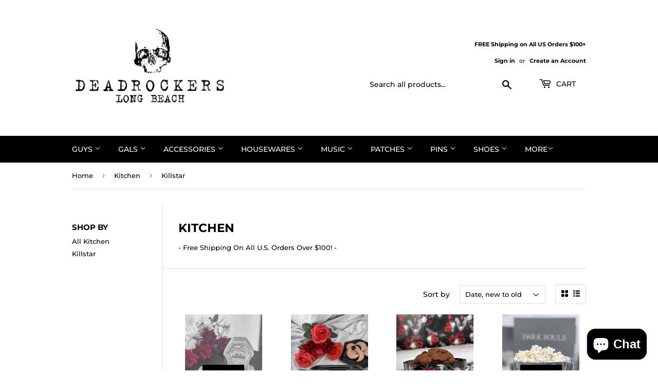

--- FILE ---
content_type: text/html; charset=utf-8
request_url: https://www.deadrockers.net/en-ca/collections/kitchen/killstar
body_size: 25203
content:
<!doctype html>
<!--[if lt IE 7]><html class="no-js lt-ie9 lt-ie8 lt-ie7" lang="en"> <![endif]-->
<!--[if IE 7]><html class="no-js lt-ie9 lt-ie8" lang="en"> <![endif]-->
<!--[if IE 8]><html class="no-js lt-ie9" lang="en"> <![endif]-->
<!--[if IE 9 ]><html class="ie9 no-js"> <![endif]-->
<!--[if (gt IE 9)|!(IE)]><!--> <html class="no-touch no-js"> <!--<![endif]-->
<head>
  <script>(function(H){H.className=H.className.replace(/\bno-js\b/,'js')})(document.documentElement)</script>
  <!-- Basic page needs ================================================== -->
  <meta charset="utf-8">
  <meta http-equiv="X-UA-Compatible" content="IE=edge,chrome=1">

  
  <link rel="shortcut icon" href="//www.deadrockers.net/cdn/shop/files/checkout_logo_2_32x32.png?v=1613156515" type="image/png" />
  

  <!-- Title and description ================================================== -->
  <title>
  Kitchen &ndash; Tagged &quot;Killstar&quot; &ndash; DeadRockers
  </title>

  
    <meta name="description" content="- Free Shipping On All U.S. Orders Over $100! -">
  

  <!-- Product meta ================================================== -->
  <!-- /snippets/social-meta-tags.liquid -->




<meta property="og:site_name" content="DeadRockers">
<meta property="og:url" content="https://www.deadrockers.net/en-ca/collections/kitchen/killstar">
<meta property="og:title" content="Kitchen">
<meta property="og:type" content="product.group">
<meta property="og:description" content="- Free Shipping On All U.S. Orders Over $100! -">

<meta property="og:image" content="http://www.deadrockers.net/cdn/shop/collections/sp_skull_canister_set_1_1200x1200.jpg?v=1494020291">
<meta property="og:image:secure_url" content="https://www.deadrockers.net/cdn/shop/collections/sp_skull_canister_set_1_1200x1200.jpg?v=1494020291">


  <meta name="twitter:site" content="@deadrockers">

<meta name="twitter:card" content="summary_large_image">
<meta name="twitter:title" content="Kitchen">
<meta name="twitter:description" content="- Free Shipping On All U.S. Orders Over $100! -">


  <!-- Helpers ================================================== -->
  <link rel="canonical" href="https://www.deadrockers.net/en-ca/collections/kitchen/killstar">
  <meta name="viewport" content="width=device-width,initial-scale=1">

  <!-- CSS ================================================== -->
  <link href="//www.deadrockers.net/cdn/shop/t/6/assets/theme.scss.css?v=38908387060980405861769147520" rel="stylesheet" type="text/css" media="all" />

  <!-- Header hook for plugins ================================================== -->
  <script>window.performance && window.performance.mark && window.performance.mark('shopify.content_for_header.start');</script><meta name="google-site-verification" content="rU2mxIVbBsxCrlrQLrok6fE3cX-Oq0m75_CGEWxx08A">
<meta id="shopify-digital-wallet" name="shopify-digital-wallet" content="/5336417/digital_wallets/dialog">
<meta name="shopify-checkout-api-token" content="a5edebc4e44687bf707f201bee54396b">
<meta id="in-context-paypal-metadata" data-shop-id="5336417" data-venmo-supported="false" data-environment="production" data-locale="en_US" data-paypal-v4="true" data-currency="CAD">
<link rel="alternate" type="application/atom+xml" title="Feed" href="/en-ca/collections/kitchen/killstar.atom" />
<link rel="alternate" hreflang="x-default" href="https://www.deadrockers.net/collections/kitchen/killstar">
<link rel="alternate" hreflang="en" href="https://www.deadrockers.net/collections/kitchen/killstar">
<link rel="alternate" hreflang="en-CA" href="https://www.deadrockers.net/en-ca/collections/kitchen/killstar">
<link rel="alternate" type="application/json+oembed" href="https://www.deadrockers.net/en-ca/collections/kitchen/killstar.oembed">
<script async="async" src="/checkouts/internal/preloads.js?locale=en-CA"></script>
<link rel="preconnect" href="https://shop.app" crossorigin="anonymous">
<script async="async" src="https://shop.app/checkouts/internal/preloads.js?locale=en-CA&shop_id=5336417" crossorigin="anonymous"></script>
<script id="apple-pay-shop-capabilities" type="application/json">{"shopId":5336417,"countryCode":"US","currencyCode":"CAD","merchantCapabilities":["supports3DS"],"merchantId":"gid:\/\/shopify\/Shop\/5336417","merchantName":"DeadRockers","requiredBillingContactFields":["postalAddress","email","phone"],"requiredShippingContactFields":["postalAddress","email","phone"],"shippingType":"shipping","supportedNetworks":["visa","masterCard","amex","discover","elo","jcb"],"total":{"type":"pending","label":"DeadRockers","amount":"1.00"},"shopifyPaymentsEnabled":true,"supportsSubscriptions":true}</script>
<script id="shopify-features" type="application/json">{"accessToken":"a5edebc4e44687bf707f201bee54396b","betas":["rich-media-storefront-analytics"],"domain":"www.deadrockers.net","predictiveSearch":true,"shopId":5336417,"locale":"en"}</script>
<script>var Shopify = Shopify || {};
Shopify.shop = "deadrockers.myshopify.com";
Shopify.locale = "en";
Shopify.currency = {"active":"CAD","rate":"1.38995115"};
Shopify.country = "CA";
Shopify.theme = {"name":"Supply with Installments message","id":120571854934,"schema_name":"Supply","schema_version":"7.2.0","theme_store_id":679,"role":"main"};
Shopify.theme.handle = "null";
Shopify.theme.style = {"id":null,"handle":null};
Shopify.cdnHost = "www.deadrockers.net/cdn";
Shopify.routes = Shopify.routes || {};
Shopify.routes.root = "/en-ca/";</script>
<script type="module">!function(o){(o.Shopify=o.Shopify||{}).modules=!0}(window);</script>
<script>!function(o){function n(){var o=[];function n(){o.push(Array.prototype.slice.apply(arguments))}return n.q=o,n}var t=o.Shopify=o.Shopify||{};t.loadFeatures=n(),t.autoloadFeatures=n()}(window);</script>
<script>
  window.ShopifyPay = window.ShopifyPay || {};
  window.ShopifyPay.apiHost = "shop.app\/pay";
  window.ShopifyPay.redirectState = null;
</script>
<script id="shop-js-analytics" type="application/json">{"pageType":"collection"}</script>
<script defer="defer" async type="module" src="//www.deadrockers.net/cdn/shopifycloud/shop-js/modules/v2/client.init-shop-cart-sync_BT-GjEfc.en.esm.js"></script>
<script defer="defer" async type="module" src="//www.deadrockers.net/cdn/shopifycloud/shop-js/modules/v2/chunk.common_D58fp_Oc.esm.js"></script>
<script defer="defer" async type="module" src="//www.deadrockers.net/cdn/shopifycloud/shop-js/modules/v2/chunk.modal_xMitdFEc.esm.js"></script>
<script type="module">
  await import("//www.deadrockers.net/cdn/shopifycloud/shop-js/modules/v2/client.init-shop-cart-sync_BT-GjEfc.en.esm.js");
await import("//www.deadrockers.net/cdn/shopifycloud/shop-js/modules/v2/chunk.common_D58fp_Oc.esm.js");
await import("//www.deadrockers.net/cdn/shopifycloud/shop-js/modules/v2/chunk.modal_xMitdFEc.esm.js");

  window.Shopify.SignInWithShop?.initShopCartSync?.({"fedCMEnabled":true,"windoidEnabled":true});

</script>
<script>
  window.Shopify = window.Shopify || {};
  if (!window.Shopify.featureAssets) window.Shopify.featureAssets = {};
  window.Shopify.featureAssets['shop-js'] = {"shop-cart-sync":["modules/v2/client.shop-cart-sync_DZOKe7Ll.en.esm.js","modules/v2/chunk.common_D58fp_Oc.esm.js","modules/v2/chunk.modal_xMitdFEc.esm.js"],"init-fed-cm":["modules/v2/client.init-fed-cm_B6oLuCjv.en.esm.js","modules/v2/chunk.common_D58fp_Oc.esm.js","modules/v2/chunk.modal_xMitdFEc.esm.js"],"shop-cash-offers":["modules/v2/client.shop-cash-offers_D2sdYoxE.en.esm.js","modules/v2/chunk.common_D58fp_Oc.esm.js","modules/v2/chunk.modal_xMitdFEc.esm.js"],"shop-login-button":["modules/v2/client.shop-login-button_QeVjl5Y3.en.esm.js","modules/v2/chunk.common_D58fp_Oc.esm.js","modules/v2/chunk.modal_xMitdFEc.esm.js"],"pay-button":["modules/v2/client.pay-button_DXTOsIq6.en.esm.js","modules/v2/chunk.common_D58fp_Oc.esm.js","modules/v2/chunk.modal_xMitdFEc.esm.js"],"shop-button":["modules/v2/client.shop-button_DQZHx9pm.en.esm.js","modules/v2/chunk.common_D58fp_Oc.esm.js","modules/v2/chunk.modal_xMitdFEc.esm.js"],"avatar":["modules/v2/client.avatar_BTnouDA3.en.esm.js"],"init-windoid":["modules/v2/client.init-windoid_CR1B-cfM.en.esm.js","modules/v2/chunk.common_D58fp_Oc.esm.js","modules/v2/chunk.modal_xMitdFEc.esm.js"],"init-shop-for-new-customer-accounts":["modules/v2/client.init-shop-for-new-customer-accounts_C_vY_xzh.en.esm.js","modules/v2/client.shop-login-button_QeVjl5Y3.en.esm.js","modules/v2/chunk.common_D58fp_Oc.esm.js","modules/v2/chunk.modal_xMitdFEc.esm.js"],"init-shop-email-lookup-coordinator":["modules/v2/client.init-shop-email-lookup-coordinator_BI7n9ZSv.en.esm.js","modules/v2/chunk.common_D58fp_Oc.esm.js","modules/v2/chunk.modal_xMitdFEc.esm.js"],"init-shop-cart-sync":["modules/v2/client.init-shop-cart-sync_BT-GjEfc.en.esm.js","modules/v2/chunk.common_D58fp_Oc.esm.js","modules/v2/chunk.modal_xMitdFEc.esm.js"],"shop-toast-manager":["modules/v2/client.shop-toast-manager_DiYdP3xc.en.esm.js","modules/v2/chunk.common_D58fp_Oc.esm.js","modules/v2/chunk.modal_xMitdFEc.esm.js"],"init-customer-accounts":["modules/v2/client.init-customer-accounts_D9ZNqS-Q.en.esm.js","modules/v2/client.shop-login-button_QeVjl5Y3.en.esm.js","modules/v2/chunk.common_D58fp_Oc.esm.js","modules/v2/chunk.modal_xMitdFEc.esm.js"],"init-customer-accounts-sign-up":["modules/v2/client.init-customer-accounts-sign-up_iGw4briv.en.esm.js","modules/v2/client.shop-login-button_QeVjl5Y3.en.esm.js","modules/v2/chunk.common_D58fp_Oc.esm.js","modules/v2/chunk.modal_xMitdFEc.esm.js"],"shop-follow-button":["modules/v2/client.shop-follow-button_CqMgW2wH.en.esm.js","modules/v2/chunk.common_D58fp_Oc.esm.js","modules/v2/chunk.modal_xMitdFEc.esm.js"],"checkout-modal":["modules/v2/client.checkout-modal_xHeaAweL.en.esm.js","modules/v2/chunk.common_D58fp_Oc.esm.js","modules/v2/chunk.modal_xMitdFEc.esm.js"],"shop-login":["modules/v2/client.shop-login_D91U-Q7h.en.esm.js","modules/v2/chunk.common_D58fp_Oc.esm.js","modules/v2/chunk.modal_xMitdFEc.esm.js"],"lead-capture":["modules/v2/client.lead-capture_BJmE1dJe.en.esm.js","modules/v2/chunk.common_D58fp_Oc.esm.js","modules/v2/chunk.modal_xMitdFEc.esm.js"],"payment-terms":["modules/v2/client.payment-terms_Ci9AEqFq.en.esm.js","modules/v2/chunk.common_D58fp_Oc.esm.js","modules/v2/chunk.modal_xMitdFEc.esm.js"]};
</script>
<script>(function() {
  var isLoaded = false;
  function asyncLoad() {
    if (isLoaded) return;
    isLoaded = true;
    var urls = ["\/\/shopify.privy.com\/widget.js?shop=deadrockers.myshopify.com","https:\/\/chimpstatic.com\/mcjs-connected\/js\/users\/1946f087fbedfef7793cbb68f\/1be01309af9df0558d06a2d4c.js?shop=deadrockers.myshopify.com","https:\/\/www.paypal.com\/tagmanager\/pptm.js?id=435bd4a2-1759-11e8-ae98-3d1cef72c8e0\u0026shop=deadrockers.myshopify.com","https:\/\/cdn.hextom.com\/js\/freeshippingbar.js?shop=deadrockers.myshopify.com"];
    for (var i = 0; i < urls.length; i++) {
      var s = document.createElement('script');
      s.type = 'text/javascript';
      s.async = true;
      s.src = urls[i];
      var x = document.getElementsByTagName('script')[0];
      x.parentNode.insertBefore(s, x);
    }
  };
  if(window.attachEvent) {
    window.attachEvent('onload', asyncLoad);
  } else {
    window.addEventListener('load', asyncLoad, false);
  }
})();</script>
<script id="__st">var __st={"a":5336417,"offset":-28800,"reqid":"18773319-b5a5-4f4b-b82b-620e8149f1bb-1769415105","pageurl":"www.deadrockers.net\/en-ca\/collections\/kitchen\/killstar","u":"ccb7657a6c63","p":"collection","rtyp":"collection","rid":32784935};</script>
<script>window.ShopifyPaypalV4VisibilityTracking = true;</script>
<script id="captcha-bootstrap">!function(){'use strict';const t='contact',e='account',n='new_comment',o=[[t,t],['blogs',n],['comments',n],[t,'customer']],c=[[e,'customer_login'],[e,'guest_login'],[e,'recover_customer_password'],[e,'create_customer']],r=t=>t.map((([t,e])=>`form[action*='/${t}']:not([data-nocaptcha='true']) input[name='form_type'][value='${e}']`)).join(','),a=t=>()=>t?[...document.querySelectorAll(t)].map((t=>t.form)):[];function s(){const t=[...o],e=r(t);return a(e)}const i='password',u='form_key',d=['recaptcha-v3-token','g-recaptcha-response','h-captcha-response',i],f=()=>{try{return window.sessionStorage}catch{return}},m='__shopify_v',_=t=>t.elements[u];function p(t,e,n=!1){try{const o=window.sessionStorage,c=JSON.parse(o.getItem(e)),{data:r}=function(t){const{data:e,action:n}=t;return t[m]||n?{data:e,action:n}:{data:t,action:n}}(c);for(const[e,n]of Object.entries(r))t.elements[e]&&(t.elements[e].value=n);n&&o.removeItem(e)}catch(o){console.error('form repopulation failed',{error:o})}}const l='form_type',E='cptcha';function T(t){t.dataset[E]=!0}const w=window,h=w.document,L='Shopify',v='ce_forms',y='captcha';let A=!1;((t,e)=>{const n=(g='f06e6c50-85a8-45c8-87d0-21a2b65856fe',I='https://cdn.shopify.com/shopifycloud/storefront-forms-hcaptcha/ce_storefront_forms_captcha_hcaptcha.v1.5.2.iife.js',D={infoText:'Protected by hCaptcha',privacyText:'Privacy',termsText:'Terms'},(t,e,n)=>{const o=w[L][v],c=o.bindForm;if(c)return c(t,g,e,D).then(n);var r;o.q.push([[t,g,e,D],n]),r=I,A||(h.body.append(Object.assign(h.createElement('script'),{id:'captcha-provider',async:!0,src:r})),A=!0)});var g,I,D;w[L]=w[L]||{},w[L][v]=w[L][v]||{},w[L][v].q=[],w[L][y]=w[L][y]||{},w[L][y].protect=function(t,e){n(t,void 0,e),T(t)},Object.freeze(w[L][y]),function(t,e,n,w,h,L){const[v,y,A,g]=function(t,e,n){const i=e?o:[],u=t?c:[],d=[...i,...u],f=r(d),m=r(i),_=r(d.filter((([t,e])=>n.includes(e))));return[a(f),a(m),a(_),s()]}(w,h,L),I=t=>{const e=t.target;return e instanceof HTMLFormElement?e:e&&e.form},D=t=>v().includes(t);t.addEventListener('submit',(t=>{const e=I(t);if(!e)return;const n=D(e)&&!e.dataset.hcaptchaBound&&!e.dataset.recaptchaBound,o=_(e),c=g().includes(e)&&(!o||!o.value);(n||c)&&t.preventDefault(),c&&!n&&(function(t){try{if(!f())return;!function(t){const e=f();if(!e)return;const n=_(t);if(!n)return;const o=n.value;o&&e.removeItem(o)}(t);const e=Array.from(Array(32),(()=>Math.random().toString(36)[2])).join('');!function(t,e){_(t)||t.append(Object.assign(document.createElement('input'),{type:'hidden',name:u})),t.elements[u].value=e}(t,e),function(t,e){const n=f();if(!n)return;const o=[...t.querySelectorAll(`input[type='${i}']`)].map((({name:t})=>t)),c=[...d,...o],r={};for(const[a,s]of new FormData(t).entries())c.includes(a)||(r[a]=s);n.setItem(e,JSON.stringify({[m]:1,action:t.action,data:r}))}(t,e)}catch(e){console.error('failed to persist form',e)}}(e),e.submit())}));const S=(t,e)=>{t&&!t.dataset[E]&&(n(t,e.some((e=>e===t))),T(t))};for(const o of['focusin','change'])t.addEventListener(o,(t=>{const e=I(t);D(e)&&S(e,y())}));const B=e.get('form_key'),M=e.get(l),P=B&&M;t.addEventListener('DOMContentLoaded',(()=>{const t=y();if(P)for(const e of t)e.elements[l].value===M&&p(e,B);[...new Set([...A(),...v().filter((t=>'true'===t.dataset.shopifyCaptcha))])].forEach((e=>S(e,t)))}))}(h,new URLSearchParams(w.location.search),n,t,e,['guest_login'])})(!0,!0)}();</script>
<script integrity="sha256-4kQ18oKyAcykRKYeNunJcIwy7WH5gtpwJnB7kiuLZ1E=" data-source-attribution="shopify.loadfeatures" defer="defer" src="//www.deadrockers.net/cdn/shopifycloud/storefront/assets/storefront/load_feature-a0a9edcb.js" crossorigin="anonymous"></script>
<script crossorigin="anonymous" defer="defer" src="//www.deadrockers.net/cdn/shopifycloud/storefront/assets/shopify_pay/storefront-65b4c6d7.js?v=20250812"></script>
<script data-source-attribution="shopify.dynamic_checkout.dynamic.init">var Shopify=Shopify||{};Shopify.PaymentButton=Shopify.PaymentButton||{isStorefrontPortableWallets:!0,init:function(){window.Shopify.PaymentButton.init=function(){};var t=document.createElement("script");t.src="https://www.deadrockers.net/cdn/shopifycloud/portable-wallets/latest/portable-wallets.en.js",t.type="module",document.head.appendChild(t)}};
</script>
<script data-source-attribution="shopify.dynamic_checkout.buyer_consent">
  function portableWalletsHideBuyerConsent(e){var t=document.getElementById("shopify-buyer-consent"),n=document.getElementById("shopify-subscription-policy-button");t&&n&&(t.classList.add("hidden"),t.setAttribute("aria-hidden","true"),n.removeEventListener("click",e))}function portableWalletsShowBuyerConsent(e){var t=document.getElementById("shopify-buyer-consent"),n=document.getElementById("shopify-subscription-policy-button");t&&n&&(t.classList.remove("hidden"),t.removeAttribute("aria-hidden"),n.addEventListener("click",e))}window.Shopify?.PaymentButton&&(window.Shopify.PaymentButton.hideBuyerConsent=portableWalletsHideBuyerConsent,window.Shopify.PaymentButton.showBuyerConsent=portableWalletsShowBuyerConsent);
</script>
<script data-source-attribution="shopify.dynamic_checkout.cart.bootstrap">document.addEventListener("DOMContentLoaded",(function(){function t(){return document.querySelector("shopify-accelerated-checkout-cart, shopify-accelerated-checkout")}if(t())Shopify.PaymentButton.init();else{new MutationObserver((function(e,n){t()&&(Shopify.PaymentButton.init(),n.disconnect())})).observe(document.body,{childList:!0,subtree:!0})}}));
</script>
<script id='scb4127' type='text/javascript' async='' src='https://www.deadrockers.net/cdn/shopifycloud/privacy-banner/storefront-banner.js'></script><link id="shopify-accelerated-checkout-styles" rel="stylesheet" media="screen" href="https://www.deadrockers.net/cdn/shopifycloud/portable-wallets/latest/accelerated-checkout-backwards-compat.css" crossorigin="anonymous">
<style id="shopify-accelerated-checkout-cart">
        #shopify-buyer-consent {
  margin-top: 1em;
  display: inline-block;
  width: 100%;
}

#shopify-buyer-consent.hidden {
  display: none;
}

#shopify-subscription-policy-button {
  background: none;
  border: none;
  padding: 0;
  text-decoration: underline;
  font-size: inherit;
  cursor: pointer;
}

#shopify-subscription-policy-button::before {
  box-shadow: none;
}

      </style>

<script>window.performance && window.performance.mark && window.performance.mark('shopify.content_for_header.end');</script>

  

<!--[if lt IE 9]>
<script src="//cdnjs.cloudflare.com/ajax/libs/html5shiv/3.7.2/html5shiv.min.js" type="text/javascript"></script>
<![endif]-->
<!--[if (lte IE 9) ]><script src="//www.deadrockers.net/cdn/shop/t/6/assets/match-media.min.js?v=1261" type="text/javascript"></script><![endif]-->


  
  

  <script src="//www.deadrockers.net/cdn/shop/t/6/assets/jquery-2.2.3.min.js?v=58211863146907186831632461052" type="text/javascript"></script>

  <!--[if (gt IE 9)|!(IE)]><!--><script src="//www.deadrockers.net/cdn/shop/t/6/assets/lazysizes.min.js?v=8147953233334221341632461053" async="async"></script><!--<![endif]-->
  <!--[if lte IE 9]><script src="//www.deadrockers.net/cdn/shop/t/6/assets/lazysizes.min.js?v=8147953233334221341632461053"></script><![endif]-->

  <!--[if (gt IE 9)|!(IE)]><!--><script src="//www.deadrockers.net/cdn/shop/t/6/assets/vendor.js?v=23204533626406551281632461055" defer="defer"></script><!--<![endif]-->
  <!--[if lte IE 9]><script src="//www.deadrockers.net/cdn/shop/t/6/assets/vendor.js?v=23204533626406551281632461055"></script><![endif]-->

  <!--[if (gt IE 9)|!(IE)]><!--><script src="//www.deadrockers.net/cdn/shop/t/6/assets/theme.js?v=39387822412507785981632461063" defer="defer"></script><!--<![endif]-->
  <!--[if lte IE 9]><script src="//www.deadrockers.net/cdn/shop/t/6/assets/theme.js?v=39387822412507785981632461063"></script><![endif]-->


<script src="https://cdn.shopify.com/extensions/4e276193-403c-423f-833c-fefed71819cf/forms-2298/assets/shopify-forms-loader.js" type="text/javascript" defer="defer"></script>
<script src="https://cdn.shopify.com/extensions/e8878072-2f6b-4e89-8082-94b04320908d/inbox-1254/assets/inbox-chat-loader.js" type="text/javascript" defer="defer"></script>
<link href="https://monorail-edge.shopifysvc.com" rel="dns-prefetch">
<script>(function(){if ("sendBeacon" in navigator && "performance" in window) {try {var session_token_from_headers = performance.getEntriesByType('navigation')[0].serverTiming.find(x => x.name == '_s').description;} catch {var session_token_from_headers = undefined;}var session_cookie_matches = document.cookie.match(/_shopify_s=([^;]*)/);var session_token_from_cookie = session_cookie_matches && session_cookie_matches.length === 2 ? session_cookie_matches[1] : "";var session_token = session_token_from_headers || session_token_from_cookie || "";function handle_abandonment_event(e) {var entries = performance.getEntries().filter(function(entry) {return /monorail-edge.shopifysvc.com/.test(entry.name);});if (!window.abandonment_tracked && entries.length === 0) {window.abandonment_tracked = true;var currentMs = Date.now();var navigation_start = performance.timing.navigationStart;var payload = {shop_id: 5336417,url: window.location.href,navigation_start,duration: currentMs - navigation_start,session_token,page_type: "collection"};window.navigator.sendBeacon("https://monorail-edge.shopifysvc.com/v1/produce", JSON.stringify({schema_id: "online_store_buyer_site_abandonment/1.1",payload: payload,metadata: {event_created_at_ms: currentMs,event_sent_at_ms: currentMs}}));}}window.addEventListener('pagehide', handle_abandonment_event);}}());</script>
<script id="web-pixels-manager-setup">(function e(e,d,r,n,o){if(void 0===o&&(o={}),!Boolean(null===(a=null===(i=window.Shopify)||void 0===i?void 0:i.analytics)||void 0===a?void 0:a.replayQueue)){var i,a;window.Shopify=window.Shopify||{};var t=window.Shopify;t.analytics=t.analytics||{};var s=t.analytics;s.replayQueue=[],s.publish=function(e,d,r){return s.replayQueue.push([e,d,r]),!0};try{self.performance.mark("wpm:start")}catch(e){}var l=function(){var e={modern:/Edge?\/(1{2}[4-9]|1[2-9]\d|[2-9]\d{2}|\d{4,})\.\d+(\.\d+|)|Firefox\/(1{2}[4-9]|1[2-9]\d|[2-9]\d{2}|\d{4,})\.\d+(\.\d+|)|Chrom(ium|e)\/(9{2}|\d{3,})\.\d+(\.\d+|)|(Maci|X1{2}).+ Version\/(15\.\d+|(1[6-9]|[2-9]\d|\d{3,})\.\d+)([,.]\d+|)( \(\w+\)|)( Mobile\/\w+|) Safari\/|Chrome.+OPR\/(9{2}|\d{3,})\.\d+\.\d+|(CPU[ +]OS|iPhone[ +]OS|CPU[ +]iPhone|CPU IPhone OS|CPU iPad OS)[ +]+(15[._]\d+|(1[6-9]|[2-9]\d|\d{3,})[._]\d+)([._]\d+|)|Android:?[ /-](13[3-9]|1[4-9]\d|[2-9]\d{2}|\d{4,})(\.\d+|)(\.\d+|)|Android.+Firefox\/(13[5-9]|1[4-9]\d|[2-9]\d{2}|\d{4,})\.\d+(\.\d+|)|Android.+Chrom(ium|e)\/(13[3-9]|1[4-9]\d|[2-9]\d{2}|\d{4,})\.\d+(\.\d+|)|SamsungBrowser\/([2-9]\d|\d{3,})\.\d+/,legacy:/Edge?\/(1[6-9]|[2-9]\d|\d{3,})\.\d+(\.\d+|)|Firefox\/(5[4-9]|[6-9]\d|\d{3,})\.\d+(\.\d+|)|Chrom(ium|e)\/(5[1-9]|[6-9]\d|\d{3,})\.\d+(\.\d+|)([\d.]+$|.*Safari\/(?![\d.]+ Edge\/[\d.]+$))|(Maci|X1{2}).+ Version\/(10\.\d+|(1[1-9]|[2-9]\d|\d{3,})\.\d+)([,.]\d+|)( \(\w+\)|)( Mobile\/\w+|) Safari\/|Chrome.+OPR\/(3[89]|[4-9]\d|\d{3,})\.\d+\.\d+|(CPU[ +]OS|iPhone[ +]OS|CPU[ +]iPhone|CPU IPhone OS|CPU iPad OS)[ +]+(10[._]\d+|(1[1-9]|[2-9]\d|\d{3,})[._]\d+)([._]\d+|)|Android:?[ /-](13[3-9]|1[4-9]\d|[2-9]\d{2}|\d{4,})(\.\d+|)(\.\d+|)|Mobile Safari.+OPR\/([89]\d|\d{3,})\.\d+\.\d+|Android.+Firefox\/(13[5-9]|1[4-9]\d|[2-9]\d{2}|\d{4,})\.\d+(\.\d+|)|Android.+Chrom(ium|e)\/(13[3-9]|1[4-9]\d|[2-9]\d{2}|\d{4,})\.\d+(\.\d+|)|Android.+(UC? ?Browser|UCWEB|U3)[ /]?(15\.([5-9]|\d{2,})|(1[6-9]|[2-9]\d|\d{3,})\.\d+)\.\d+|SamsungBrowser\/(5\.\d+|([6-9]|\d{2,})\.\d+)|Android.+MQ{2}Browser\/(14(\.(9|\d{2,})|)|(1[5-9]|[2-9]\d|\d{3,})(\.\d+|))(\.\d+|)|K[Aa][Ii]OS\/(3\.\d+|([4-9]|\d{2,})\.\d+)(\.\d+|)/},d=e.modern,r=e.legacy,n=navigator.userAgent;return n.match(d)?"modern":n.match(r)?"legacy":"unknown"}(),u="modern"===l?"modern":"legacy",c=(null!=n?n:{modern:"",legacy:""})[u],f=function(e){return[e.baseUrl,"/wpm","/b",e.hashVersion,"modern"===e.buildTarget?"m":"l",".js"].join("")}({baseUrl:d,hashVersion:r,buildTarget:u}),m=function(e){var d=e.version,r=e.bundleTarget,n=e.surface,o=e.pageUrl,i=e.monorailEndpoint;return{emit:function(e){var a=e.status,t=e.errorMsg,s=(new Date).getTime(),l=JSON.stringify({metadata:{event_sent_at_ms:s},events:[{schema_id:"web_pixels_manager_load/3.1",payload:{version:d,bundle_target:r,page_url:o,status:a,surface:n,error_msg:t},metadata:{event_created_at_ms:s}}]});if(!i)return console&&console.warn&&console.warn("[Web Pixels Manager] No Monorail endpoint provided, skipping logging."),!1;try{return self.navigator.sendBeacon.bind(self.navigator)(i,l)}catch(e){}var u=new XMLHttpRequest;try{return u.open("POST",i,!0),u.setRequestHeader("Content-Type","text/plain"),u.send(l),!0}catch(e){return console&&console.warn&&console.warn("[Web Pixels Manager] Got an unhandled error while logging to Monorail."),!1}}}}({version:r,bundleTarget:l,surface:e.surface,pageUrl:self.location.href,monorailEndpoint:e.monorailEndpoint});try{o.browserTarget=l,function(e){var d=e.src,r=e.async,n=void 0===r||r,o=e.onload,i=e.onerror,a=e.sri,t=e.scriptDataAttributes,s=void 0===t?{}:t,l=document.createElement("script"),u=document.querySelector("head"),c=document.querySelector("body");if(l.async=n,l.src=d,a&&(l.integrity=a,l.crossOrigin="anonymous"),s)for(var f in s)if(Object.prototype.hasOwnProperty.call(s,f))try{l.dataset[f]=s[f]}catch(e){}if(o&&l.addEventListener("load",o),i&&l.addEventListener("error",i),u)u.appendChild(l);else{if(!c)throw new Error("Did not find a head or body element to append the script");c.appendChild(l)}}({src:f,async:!0,onload:function(){if(!function(){var e,d;return Boolean(null===(d=null===(e=window.Shopify)||void 0===e?void 0:e.analytics)||void 0===d?void 0:d.initialized)}()){var d=window.webPixelsManager.init(e)||void 0;if(d){var r=window.Shopify.analytics;r.replayQueue.forEach((function(e){var r=e[0],n=e[1],o=e[2];d.publishCustomEvent(r,n,o)})),r.replayQueue=[],r.publish=d.publishCustomEvent,r.visitor=d.visitor,r.initialized=!0}}},onerror:function(){return m.emit({status:"failed",errorMsg:"".concat(f," has failed to load")})},sri:function(e){var d=/^sha384-[A-Za-z0-9+/=]+$/;return"string"==typeof e&&d.test(e)}(c)?c:"",scriptDataAttributes:o}),m.emit({status:"loading"})}catch(e){m.emit({status:"failed",errorMsg:(null==e?void 0:e.message)||"Unknown error"})}}})({shopId: 5336417,storefrontBaseUrl: "https://www.deadrockers.net",extensionsBaseUrl: "https://extensions.shopifycdn.com/cdn/shopifycloud/web-pixels-manager",monorailEndpoint: "https://monorail-edge.shopifysvc.com/unstable/produce_batch",surface: "storefront-renderer",enabledBetaFlags: ["2dca8a86"],webPixelsConfigList: [{"id":"929497383","configuration":"{\"pixelCode\":\"CRQRO03C77UA3KSTPIA0\"}","eventPayloadVersion":"v1","runtimeContext":"STRICT","scriptVersion":"22e92c2ad45662f435e4801458fb78cc","type":"APP","apiClientId":4383523,"privacyPurposes":["ANALYTICS","MARKETING","SALE_OF_DATA"],"dataSharingAdjustments":{"protectedCustomerApprovalScopes":["read_customer_address","read_customer_email","read_customer_name","read_customer_personal_data","read_customer_phone"]}},{"id":"807928103","configuration":"{\"config\":\"{\\\"pixel_id\\\":\\\"G-25KBQGD250\\\",\\\"target_country\\\":\\\"US\\\",\\\"gtag_events\\\":[{\\\"type\\\":\\\"begin_checkout\\\",\\\"action_label\\\":[\\\"G-25KBQGD250\\\",\\\"AW-529402715\\\/_3X2CJ-R_eIBENuWuPwB\\\"]},{\\\"type\\\":\\\"search\\\",\\\"action_label\\\":[\\\"G-25KBQGD250\\\",\\\"AW-529402715\\\/GGqVCKKR_eIBENuWuPwB\\\"]},{\\\"type\\\":\\\"view_item\\\",\\\"action_label\\\":[\\\"G-25KBQGD250\\\",\\\"AW-529402715\\\/6JtWCJmR_eIBENuWuPwB\\\",\\\"MC-YCLZN76P43\\\"]},{\\\"type\\\":\\\"purchase\\\",\\\"action_label\\\":[\\\"G-25KBQGD250\\\",\\\"AW-529402715\\\/EFtzCJaR_eIBENuWuPwB\\\",\\\"MC-YCLZN76P43\\\"]},{\\\"type\\\":\\\"page_view\\\",\\\"action_label\\\":[\\\"G-25KBQGD250\\\",\\\"AW-529402715\\\/2E7xCJOR_eIBENuWuPwB\\\",\\\"MC-YCLZN76P43\\\"]},{\\\"type\\\":\\\"add_payment_info\\\",\\\"action_label\\\":[\\\"G-25KBQGD250\\\",\\\"AW-529402715\\\/n5iXCKWR_eIBENuWuPwB\\\"]},{\\\"type\\\":\\\"add_to_cart\\\",\\\"action_label\\\":[\\\"G-25KBQGD250\\\",\\\"AW-529402715\\\/itYrCJyR_eIBENuWuPwB\\\"]}],\\\"enable_monitoring_mode\\\":false}\"}","eventPayloadVersion":"v1","runtimeContext":"OPEN","scriptVersion":"b2a88bafab3e21179ed38636efcd8a93","type":"APP","apiClientId":1780363,"privacyPurposes":[],"dataSharingAdjustments":{"protectedCustomerApprovalScopes":["read_customer_address","read_customer_email","read_customer_name","read_customer_personal_data","read_customer_phone"]}},{"id":"154108199","configuration":"{\"tagID\":\"2616904946235\"}","eventPayloadVersion":"v1","runtimeContext":"STRICT","scriptVersion":"18031546ee651571ed29edbe71a3550b","type":"APP","apiClientId":3009811,"privacyPurposes":["ANALYTICS","MARKETING","SALE_OF_DATA"],"dataSharingAdjustments":{"protectedCustomerApprovalScopes":["read_customer_address","read_customer_email","read_customer_name","read_customer_personal_data","read_customer_phone"]}},{"id":"29851943","configuration":"{\"myshopifyDomain\":\"deadrockers.myshopify.com\"}","eventPayloadVersion":"v1","runtimeContext":"STRICT","scriptVersion":"23b97d18e2aa74363140dc29c9284e87","type":"APP","apiClientId":2775569,"privacyPurposes":["ANALYTICS","MARKETING","SALE_OF_DATA"],"dataSharingAdjustments":{"protectedCustomerApprovalScopes":["read_customer_address","read_customer_email","read_customer_name","read_customer_phone","read_customer_personal_data"]}},{"id":"136806695","eventPayloadVersion":"v1","runtimeContext":"LAX","scriptVersion":"1","type":"CUSTOM","privacyPurposes":["MARKETING"],"name":"Meta pixel (migrated)"},{"id":"shopify-app-pixel","configuration":"{}","eventPayloadVersion":"v1","runtimeContext":"STRICT","scriptVersion":"0450","apiClientId":"shopify-pixel","type":"APP","privacyPurposes":["ANALYTICS","MARKETING"]},{"id":"shopify-custom-pixel","eventPayloadVersion":"v1","runtimeContext":"LAX","scriptVersion":"0450","apiClientId":"shopify-pixel","type":"CUSTOM","privacyPurposes":["ANALYTICS","MARKETING"]}],isMerchantRequest: false,initData: {"shop":{"name":"DeadRockers","paymentSettings":{"currencyCode":"USD"},"myshopifyDomain":"deadrockers.myshopify.com","countryCode":"US","storefrontUrl":"https:\/\/www.deadrockers.net\/en-ca"},"customer":null,"cart":null,"checkout":null,"productVariants":[],"purchasingCompany":null},},"https://www.deadrockers.net/cdn","fcfee988w5aeb613cpc8e4bc33m6693e112",{"modern":"","legacy":""},{"shopId":"5336417","storefrontBaseUrl":"https:\/\/www.deadrockers.net","extensionBaseUrl":"https:\/\/extensions.shopifycdn.com\/cdn\/shopifycloud\/web-pixels-manager","surface":"storefront-renderer","enabledBetaFlags":"[\"2dca8a86\"]","isMerchantRequest":"false","hashVersion":"fcfee988w5aeb613cpc8e4bc33m6693e112","publish":"custom","events":"[[\"page_viewed\",{}],[\"collection_viewed\",{\"collection\":{\"id\":\"32784935\",\"title\":\"Kitchen\",\"productVariants\":[{\"price\":{\"amount\":24.0,\"currencyCode\":\"CAD\"},\"product\":{\"title\":\"RIP Salt \u0026 Pepper Shaker Set\",\"vendor\":\"KillStar\",\"id\":\"9119233671463\",\"untranslatedTitle\":\"RIP Salt \u0026 Pepper Shaker Set\",\"url\":\"\/en-ca\/products\/rip-salt-pepper-shaker-set\",\"type\":\"Housewares\"},\"id\":\"48019107053863\",\"image\":{\"src\":\"\/\/www.deadrockers.net\/cdn\/shop\/files\/RIP-SALT-_-PEPPER-SHAKERS-W-C_500x_82a13834-a164-41ae-99a3-17becb98cc9b.webp?v=1712703801\"},\"sku\":null,\"title\":\"Default Title\",\"untranslatedTitle\":\"Default Title\"},{\"price\":{\"amount\":23.0,\"currencyCode\":\"CAD\"},\"product\":{\"title\":\"Kitsu Coffin Teacup\",\"vendor\":\"KillStar\",\"id\":\"8015715533095\",\"untranslatedTitle\":\"Kitsu Coffin Teacup\",\"url\":\"\/en-ca\/products\/kitsu-coffin-teacup\",\"type\":\"Housewares\"},\"id\":\"44029365649703\",\"image\":{\"src\":\"\/\/www.deadrockers.net\/cdn\/shop\/products\/KITSU-TEACUP-B_x1600_12265044-578c-4249-a0d4-e3f81b20f31d.webp?v=1669156460\"},\"sku\":\"\",\"title\":\"Default Title\",\"untranslatedTitle\":\"Default Title\"},{\"price\":{\"amount\":21.0,\"currencyCode\":\"CAD\"},\"product\":{\"title\":\"Haunted Garden Bowl\",\"vendor\":\"KillStar\",\"id\":\"6770507153494\",\"untranslatedTitle\":\"Haunted Garden Bowl\",\"url\":\"\/en-ca\/products\/haunted-garden-bowl\",\"type\":\"Housewares\"},\"id\":\"39900761555030\",\"image\":{\"src\":\"\/\/www.deadrockers.net\/cdn\/shop\/products\/HAUNTED-GARDEN-BOWL-B_x1600_1e6a2867-328c-4dca-99e7-aaa6ba90039c.webp?v=1654710379\"},\"sku\":\"\",\"title\":\"Default Title\",\"untranslatedTitle\":\"Default Title\"},{\"price\":{\"amount\":21.0,\"currencyCode\":\"CAD\"},\"product\":{\"title\":\"Arachnid Bowl\",\"vendor\":\"KillStar\",\"id\":\"6708063043670\",\"untranslatedTitle\":\"Arachnid Bowl\",\"url\":\"\/en-ca\/products\/arachnid-bowl\",\"type\":\"Housewares\"},\"id\":\"39717451169878\",\"image\":{\"src\":\"\/\/www.deadrockers.net\/cdn\/shop\/products\/ARACHNID-BOWL-B_x1600_32159115-7ea0-4d04-b7ed-ee6611e3942d.jpg?v=1643916785\"},\"sku\":\"\",\"title\":\"Default Title\",\"untranslatedTitle\":\"Default Title\"},{\"price\":{\"amount\":35.0,\"currencyCode\":\"CAD\"},\"product\":{\"title\":\"Arachnid Teapot\",\"vendor\":\"KillStar\",\"id\":\"6708062093398\",\"untranslatedTitle\":\"Arachnid Teapot\",\"url\":\"\/en-ca\/products\/arachnid-teapot\",\"type\":\"Housewares\"},\"id\":\"39717448646742\",\"image\":{\"src\":\"\/\/www.deadrockers.net\/cdn\/shop\/products\/ARACHNID-TEAPOT-B_x1600_a3794959-130a-49e7-97dc-88bf59f34d1b.jpg?v=1643916624\"},\"sku\":\"\",\"title\":\"Default Title\",\"untranslatedTitle\":\"Default Title\"}]}}]]"});</script><script>
  window.ShopifyAnalytics = window.ShopifyAnalytics || {};
  window.ShopifyAnalytics.meta = window.ShopifyAnalytics.meta || {};
  window.ShopifyAnalytics.meta.currency = 'CAD';
  var meta = {"products":[{"id":9119233671463,"gid":"gid:\/\/shopify\/Product\/9119233671463","vendor":"KillStar","type":"Housewares","handle":"rip-salt-pepper-shaker-set","variants":[{"id":48019107053863,"price":2400,"name":"RIP Salt \u0026 Pepper Shaker Set","public_title":null,"sku":null}],"remote":false},{"id":8015715533095,"gid":"gid:\/\/shopify\/Product\/8015715533095","vendor":"KillStar","type":"Housewares","handle":"kitsu-coffin-teacup","variants":[{"id":44029365649703,"price":2300,"name":"Kitsu Coffin Teacup","public_title":null,"sku":""}],"remote":false},{"id":6770507153494,"gid":"gid:\/\/shopify\/Product\/6770507153494","vendor":"KillStar","type":"Housewares","handle":"haunted-garden-bowl","variants":[{"id":39900761555030,"price":2100,"name":"Haunted Garden Bowl","public_title":null,"sku":""}],"remote":false},{"id":6708063043670,"gid":"gid:\/\/shopify\/Product\/6708063043670","vendor":"KillStar","type":"Housewares","handle":"arachnid-bowl","variants":[{"id":39717451169878,"price":2100,"name":"Arachnid Bowl","public_title":null,"sku":""}],"remote":false},{"id":6708062093398,"gid":"gid:\/\/shopify\/Product\/6708062093398","vendor":"KillStar","type":"Housewares","handle":"arachnid-teapot","variants":[{"id":39717448646742,"price":3500,"name":"Arachnid Teapot","public_title":null,"sku":""}],"remote":false}],"page":{"pageType":"collection","resourceType":"collection","resourceId":32784935,"requestId":"18773319-b5a5-4f4b-b82b-620e8149f1bb-1769415105"}};
  for (var attr in meta) {
    window.ShopifyAnalytics.meta[attr] = meta[attr];
  }
</script>
<script class="analytics">
  (function () {
    var customDocumentWrite = function(content) {
      var jquery = null;

      if (window.jQuery) {
        jquery = window.jQuery;
      } else if (window.Checkout && window.Checkout.$) {
        jquery = window.Checkout.$;
      }

      if (jquery) {
        jquery('body').append(content);
      }
    };

    var hasLoggedConversion = function(token) {
      if (token) {
        return document.cookie.indexOf('loggedConversion=' + token) !== -1;
      }
      return false;
    }

    var setCookieIfConversion = function(token) {
      if (token) {
        var twoMonthsFromNow = new Date(Date.now());
        twoMonthsFromNow.setMonth(twoMonthsFromNow.getMonth() + 2);

        document.cookie = 'loggedConversion=' + token + '; expires=' + twoMonthsFromNow;
      }
    }

    var trekkie = window.ShopifyAnalytics.lib = window.trekkie = window.trekkie || [];
    if (trekkie.integrations) {
      return;
    }
    trekkie.methods = [
      'identify',
      'page',
      'ready',
      'track',
      'trackForm',
      'trackLink'
    ];
    trekkie.factory = function(method) {
      return function() {
        var args = Array.prototype.slice.call(arguments);
        args.unshift(method);
        trekkie.push(args);
        return trekkie;
      };
    };
    for (var i = 0; i < trekkie.methods.length; i++) {
      var key = trekkie.methods[i];
      trekkie[key] = trekkie.factory(key);
    }
    trekkie.load = function(config) {
      trekkie.config = config || {};
      trekkie.config.initialDocumentCookie = document.cookie;
      var first = document.getElementsByTagName('script')[0];
      var script = document.createElement('script');
      script.type = 'text/javascript';
      script.onerror = function(e) {
        var scriptFallback = document.createElement('script');
        scriptFallback.type = 'text/javascript';
        scriptFallback.onerror = function(error) {
                var Monorail = {
      produce: function produce(monorailDomain, schemaId, payload) {
        var currentMs = new Date().getTime();
        var event = {
          schema_id: schemaId,
          payload: payload,
          metadata: {
            event_created_at_ms: currentMs,
            event_sent_at_ms: currentMs
          }
        };
        return Monorail.sendRequest("https://" + monorailDomain + "/v1/produce", JSON.stringify(event));
      },
      sendRequest: function sendRequest(endpointUrl, payload) {
        // Try the sendBeacon API
        if (window && window.navigator && typeof window.navigator.sendBeacon === 'function' && typeof window.Blob === 'function' && !Monorail.isIos12()) {
          var blobData = new window.Blob([payload], {
            type: 'text/plain'
          });

          if (window.navigator.sendBeacon(endpointUrl, blobData)) {
            return true;
          } // sendBeacon was not successful

        } // XHR beacon

        var xhr = new XMLHttpRequest();

        try {
          xhr.open('POST', endpointUrl);
          xhr.setRequestHeader('Content-Type', 'text/plain');
          xhr.send(payload);
        } catch (e) {
          console.log(e);
        }

        return false;
      },
      isIos12: function isIos12() {
        return window.navigator.userAgent.lastIndexOf('iPhone; CPU iPhone OS 12_') !== -1 || window.navigator.userAgent.lastIndexOf('iPad; CPU OS 12_') !== -1;
      }
    };
    Monorail.produce('monorail-edge.shopifysvc.com',
      'trekkie_storefront_load_errors/1.1',
      {shop_id: 5336417,
      theme_id: 120571854934,
      app_name: "storefront",
      context_url: window.location.href,
      source_url: "//www.deadrockers.net/cdn/s/trekkie.storefront.8d95595f799fbf7e1d32231b9a28fd43b70c67d3.min.js"});

        };
        scriptFallback.async = true;
        scriptFallback.src = '//www.deadrockers.net/cdn/s/trekkie.storefront.8d95595f799fbf7e1d32231b9a28fd43b70c67d3.min.js';
        first.parentNode.insertBefore(scriptFallback, first);
      };
      script.async = true;
      script.src = '//www.deadrockers.net/cdn/s/trekkie.storefront.8d95595f799fbf7e1d32231b9a28fd43b70c67d3.min.js';
      first.parentNode.insertBefore(script, first);
    };
    trekkie.load(
      {"Trekkie":{"appName":"storefront","development":false,"defaultAttributes":{"shopId":5336417,"isMerchantRequest":null,"themeId":120571854934,"themeCityHash":"7106833847986299772","contentLanguage":"en","currency":"CAD","eventMetadataId":"d5854e14-4c97-4cfc-a8f1-6fcfc80364fb"},"isServerSideCookieWritingEnabled":true,"monorailRegion":"shop_domain","enabledBetaFlags":["65f19447"]},"Session Attribution":{},"S2S":{"facebookCapiEnabled":false,"source":"trekkie-storefront-renderer","apiClientId":580111}}
    );

    var loaded = false;
    trekkie.ready(function() {
      if (loaded) return;
      loaded = true;

      window.ShopifyAnalytics.lib = window.trekkie;

      var originalDocumentWrite = document.write;
      document.write = customDocumentWrite;
      try { window.ShopifyAnalytics.merchantGoogleAnalytics.call(this); } catch(error) {};
      document.write = originalDocumentWrite;

      window.ShopifyAnalytics.lib.page(null,{"pageType":"collection","resourceType":"collection","resourceId":32784935,"requestId":"18773319-b5a5-4f4b-b82b-620e8149f1bb-1769415105","shopifyEmitted":true});

      var match = window.location.pathname.match(/checkouts\/(.+)\/(thank_you|post_purchase)/)
      var token = match? match[1]: undefined;
      if (!hasLoggedConversion(token)) {
        setCookieIfConversion(token);
        window.ShopifyAnalytics.lib.track("Viewed Product Category",{"currency":"CAD","category":"Collection: kitchen","collectionName":"kitchen","collectionId":32784935,"nonInteraction":true},undefined,undefined,{"shopifyEmitted":true});
      }
    });


        var eventsListenerScript = document.createElement('script');
        eventsListenerScript.async = true;
        eventsListenerScript.src = "//www.deadrockers.net/cdn/shopifycloud/storefront/assets/shop_events_listener-3da45d37.js";
        document.getElementsByTagName('head')[0].appendChild(eventsListenerScript);

})();</script>
  <script>
  if (!window.ga || (window.ga && typeof window.ga !== 'function')) {
    window.ga = function ga() {
      (window.ga.q = window.ga.q || []).push(arguments);
      if (window.Shopify && window.Shopify.analytics && typeof window.Shopify.analytics.publish === 'function') {
        window.Shopify.analytics.publish("ga_stub_called", {}, {sendTo: "google_osp_migration"});
      }
      console.error("Shopify's Google Analytics stub called with:", Array.from(arguments), "\nSee https://help.shopify.com/manual/promoting-marketing/pixels/pixel-migration#google for more information.");
    };
    if (window.Shopify && window.Shopify.analytics && typeof window.Shopify.analytics.publish === 'function') {
      window.Shopify.analytics.publish("ga_stub_initialized", {}, {sendTo: "google_osp_migration"});
    }
  }
</script>
<script
  defer
  src="https://www.deadrockers.net/cdn/shopifycloud/perf-kit/shopify-perf-kit-3.0.4.min.js"
  data-application="storefront-renderer"
  data-shop-id="5336417"
  data-render-region="gcp-us-east1"
  data-page-type="collection"
  data-theme-instance-id="120571854934"
  data-theme-name="Supply"
  data-theme-version="7.2.0"
  data-monorail-region="shop_domain"
  data-resource-timing-sampling-rate="10"
  data-shs="true"
  data-shs-beacon="true"
  data-shs-export-with-fetch="true"
  data-shs-logs-sample-rate="1"
  data-shs-beacon-endpoint="https://www.deadrockers.net/api/collect"
></script>
</head>

<body id="kitchen" class="template-collection" >

  <div id="shopify-section-header" class="shopify-section header-section"><header class="site-header" role="banner" data-section-id="header" data-section-type="header-section">
  <div class="wrapper">

    <div class="grid--full">
      <div class="grid-item large--one-half">
        
          <div class="h1 header-logo" itemscope itemtype="http://schema.org/Organization">
        
          
          

          <a href="/" itemprop="url">
            <div class="lazyload__image-wrapper no-js header-logo__image" style="max-width:305px;">
              <div style="padding-top:57.14285714285714%;">
                <img class="lazyload js"
                  data-src="//www.deadrockers.net/cdn/shop/files/checkout_logo_2_{width}x.png?v=1613156515"
                  data-widths="[180, 360, 540, 720, 900, 1080, 1296, 1512, 1728, 2048]"
                  data-aspectratio="1.75"
                  data-sizes="auto"
                  alt="DeadRockers"
                  style="width:305px;">
              </div>
            </div>
            <noscript>
              
              <img src="//www.deadrockers.net/cdn/shop/files/checkout_logo_2_305x.png?v=1613156515"
                srcset="//www.deadrockers.net/cdn/shop/files/checkout_logo_2_305x.png?v=1613156515 1x, //www.deadrockers.net/cdn/shop/files/checkout_logo_2_305x@2x.png?v=1613156515 2x"
                alt="DeadRockers"
                itemprop="logo"
                style="max-width:305px;">
            </noscript>
          </a>
          
        
          </div>
        
      </div>

      <div class="grid-item large--one-half text-center large--text-right">
        
          <div class="site-header--text-links">
            
              
                <a href="/en-ca/pages/returns-exchanges">
              

                <p>FREE Shipping on All US Orders $100+</p>

              
                </a>
              
            

            
              <span class="site-header--meta-links medium-down--hide">
                
                  <a href="https://www.deadrockers.net/customer_authentication/redirect?locale=en&amp;region_country=CA" id="customer_login_link">Sign in</a>
                  <span class="site-header--spacer">or</span>
                  <a href="https://shopify.com/5336417/account?locale=en" id="customer_register_link">Create an Account</a>
                
              </span>
            
          </div>

          <br class="medium-down--hide">
        

        <form action="/search" method="get" class="search-bar" role="search">
  <input type="hidden" name="type" value="product">

  <input type="search" name="q" value="" placeholder="Search all products..." aria-label="Search all products...">
  <button type="submit" class="search-bar--submit icon-fallback-text">
    <span class="icon icon-search" aria-hidden="true"></span>
    <span class="fallback-text">Search</span>
  </button>
</form>


        <a href="/cart" class="header-cart-btn cart-toggle">
          <span class="icon icon-cart"></span>
          Cart <span class="cart-count cart-badge--desktop hidden-count">0</span>
        </a>
      </div>
    </div>

  </div>
</header>

<div id="mobileNavBar">
  <div class="display-table-cell">
    <button class="menu-toggle mobileNavBar-link" aria-controls="navBar" aria-expanded="false"><span class="icon icon-hamburger" aria-hidden="true"></span>Menu</button>
  </div>
  <div class="display-table-cell">
    <a href="/cart" class="cart-toggle mobileNavBar-link">
      <span class="icon icon-cart"></span>
      Cart <span class="cart-count hidden-count">0</span>
    </a>
  </div>
</div>

<nav class="nav-bar" id="navBar" role="navigation">
  <div class="wrapper">
    <form action="/search" method="get" class="search-bar" role="search">
  <input type="hidden" name="type" value="product">

  <input type="search" name="q" value="" placeholder="Search all products..." aria-label="Search all products...">
  <button type="submit" class="search-bar--submit icon-fallback-text">
    <span class="icon icon-search" aria-hidden="true"></span>
    <span class="fallback-text">Search</span>
  </button>
</form>

    <ul class="mobile-nav" id="MobileNav">
  
  <li class="large--hide">
    <a href="/">Home</a>
  </li>
  
  
    
      
      <li
        class="mobile-nav--has-dropdown "
        aria-haspopup="true">
        <a
          href="/en-ca/collections/guys"
          class="mobile-nav--link"
          data-meganav-type="parent"
          >
            Guys
        </a>
        <button class="icon icon-arrow-down mobile-nav--button"
          aria-expanded="false"
          aria-label="Guys Menu">
        </button>
        <ul
          id="MenuParent-1"
          class="mobile-nav--dropdown "
          data-meganav-dropdown>
          
            
              <li>
                <a
                  href="/en-ca/collections/band-tees-1"
                  class="mobile-nav--link"
                  data-meganav-type="child"
                  >
                    Band Tees
                </a>
              </li>
            
          
            
              <li>
                <a
                  href="/en-ca/collections/sweatshirts"
                  class="mobile-nav--link"
                  data-meganav-type="child"
                  >
                    Outerwear
                </a>
              </li>
            
          
            
              <li>
                <a
                  href="/en-ca/collections/button-ups"
                  class="mobile-nav--link"
                  data-meganav-type="child"
                  >
                    Buttons Ups // Polos
                </a>
              </li>
            
          
            
              <li>
                <a
                  href="/en-ca/collections/shirts"
                  class="mobile-nav--link"
                  data-meganav-type="child"
                  >
                    Shirts
                </a>
              </li>
            
          
            
              <li>
                <a
                  href="/en-ca/collections/pants-shorts"
                  class="mobile-nav--link"
                  data-meganav-type="child"
                  >
                    Pants // Shorts
                </a>
              </li>
            
          
            
              <li>
                <a
                  href="/en-ca/collections/the-rarities-collection"
                  class="mobile-nav--link"
                  data-meganav-type="child"
                  >
                    The Rarities Collection
                </a>
              </li>
            
          
        </ul>
      </li>
    
  
    
      
      <li
        class="mobile-nav--has-dropdown "
        aria-haspopup="true">
        <a
          href="/en-ca/collections/gals"
          class="mobile-nav--link"
          data-meganav-type="parent"
          >
            Gals
        </a>
        <button class="icon icon-arrow-down mobile-nav--button"
          aria-expanded="false"
          aria-label="Gals Menu">
        </button>
        <ul
          id="MenuParent-2"
          class="mobile-nav--dropdown "
          data-meganav-dropdown>
          
            
              <li>
                <a
                  href="/en-ca/collections/tops"
                  class="mobile-nav--link"
                  data-meganav-type="child"
                  >
                    Tops
                </a>
              </li>
            
          
            
              <li>
                <a
                  href="/en-ca/collections/band-tees"
                  class="mobile-nav--link"
                  data-meganav-type="child"
                  >
                    Band Tees
                </a>
              </li>
            
          
            
              <li>
                <a
                  href="/en-ca/collections/dresses"
                  class="mobile-nav--link"
                  data-meganav-type="child"
                  >
                    Dresses
                </a>
              </li>
            
          
            
              <li>
                <a
                  href="/en-ca/collections/pants-leggings"
                  class="mobile-nav--link"
                  data-meganav-type="child"
                  >
                    Pants // Leggings
                </a>
              </li>
            
          
            
              <li>
                <a
                  href="/en-ca/collections/skirts"
                  class="mobile-nav--link"
                  data-meganav-type="child"
                  >
                    Skirts // Shorts
                </a>
              </li>
            
          
            
              <li>
                <a
                  href="/en-ca/collections/outerwear"
                  class="mobile-nav--link"
                  data-meganav-type="child"
                  >
                    Outerwear
                </a>
              </li>
            
          
            
              <li>
                <a
                  href="/en-ca/collections/swimwear"
                  class="mobile-nav--link"
                  data-meganav-type="child"
                  >
                    Swimwear
                </a>
              </li>
            
          
            
              <li>
                <a
                  href="/en-ca/collections/lingerie-garters"
                  class="mobile-nav--link"
                  data-meganav-type="child"
                  >
                    Lingerie // Garters
                </a>
              </li>
            
          
            
              <li>
                <a
                  href="/en-ca/collections/the-rarities-collection"
                  class="mobile-nav--link"
                  data-meganav-type="child"
                  >
                    The Rarities Collection
                </a>
              </li>
            
          
        </ul>
      </li>
    
  
    
      
      <li
        class="mobile-nav--has-dropdown "
        aria-haspopup="true">
        <a
          href="/en-ca/collections/accessories"
          class="mobile-nav--link"
          data-meganav-type="parent"
          >
            Accessories
        </a>
        <button class="icon icon-arrow-down mobile-nav--button"
          aria-expanded="false"
          aria-label="Accessories Menu">
        </button>
        <ul
          id="MenuParent-3"
          class="mobile-nav--dropdown "
          data-meganav-dropdown>
          
            
              <li>
                <a
                  href="/en-ca/collections/bags"
                  class="mobile-nav--link"
                  data-meganav-type="child"
                  >
                    Backpacks // Bags
                </a>
              </li>
            
          
            
              <li>
                <a
                  href="/en-ca/collections/belts"
                  class="mobile-nav--link"
                  data-meganav-type="child"
                  >
                    Belts
                </a>
              </li>
            
          
            
              <li>
                <a
                  href="/en-ca/collections/chokers"
                  class="mobile-nav--link"
                  data-meganav-type="child"
                  >
                    Chokers // Wristbands
                </a>
              </li>
            
          
            
              <li>
                <a
                  href="/en-ca/collections/cosmetic-cases"
                  class="mobile-nav--link"
                  data-meganav-type="child"
                  >
                    Cosmetic Cases
                </a>
              </li>
            
          
            
              <li>
                <a
                  href="/en-ca/collections/handbags"
                  class="mobile-nav--link"
                  data-meganav-type="child"
                  >
                    Purses // Handbags
                </a>
              </li>
            
          
            
              <li>
                <a
                  href="/en-ca/collections/harnesses"
                  class="mobile-nav--link"
                  data-meganav-type="child"
                  >
                    Harnesses
                </a>
              </li>
            
          
            
              <li>
                <a
                  href="/en-ca/collections/hats-hair"
                  class="mobile-nav--link"
                  data-meganav-type="child"
                  >
                    Hats // Hair 
                </a>
              </li>
            
          
            
              <li>
                <a
                  href="/en-ca/collections/jewelry"
                  class="mobile-nav--link"
                  data-meganav-type="child"
                  >
                    Jewelry
                </a>
              </li>
            
          
            
              <li>
                <a
                  href="/en-ca/collections/key-chains"
                  class="mobile-nav--link"
                  data-meganav-type="child"
                  >
                    Key Chains
                </a>
              </li>
            
          
            
              <li>
                <a
                  href="/en-ca/collections/kids"
                  class="mobile-nav--link"
                  data-meganav-type="child"
                  >
                    Kids // Baby
                </a>
              </li>
            
          
            
              <li>
                <a
                  href="/en-ca/collections/scarves-gloves"
                  class="mobile-nav--link"
                  data-meganav-type="child"
                  >
                    Scarves // Gloves
                </a>
              </li>
            
          
            
              <li>
                <a
                  href="/en-ca/collections/socks"
                  class="mobile-nav--link"
                  data-meganav-type="child"
                  >
                    Socks
                </a>
              </li>
            
          
            
              <li>
                <a
                  href="/en-ca/collections/stickers"
                  class="mobile-nav--link"
                  data-meganav-type="child"
                  >
                    Stickers
                </a>
              </li>
            
          
            
              <li>
                <a
                  href="/en-ca/collections/studs"
                  class="mobile-nav--link"
                  data-meganav-type="child"
                  >
                    Studs
                </a>
              </li>
            
          
            
              <li>
                <a
                  href="/en-ca/collections/sunglasses"
                  class="mobile-nav--link"
                  data-meganav-type="child"
                  >
                    Sunglasses
                </a>
              </li>
            
          
            
              <li>
                <a
                  href="/en-ca/collections/socks-tights"
                  class="mobile-nav--link"
                  data-meganav-type="child"
                  >
                    Tights &amp; Hoisery
                </a>
              </li>
            
          
            
              <li>
                <a
                  href="/en-ca/collections/umbrellas-parasols"
                  class="mobile-nav--link"
                  data-meganav-type="child"
                  >
                    Umbrellas // Parasols
                </a>
              </li>
            
          
            
              <li>
                <a
                  href="/en-ca/collections/wallets"
                  class="mobile-nav--link"
                  data-meganav-type="child"
                  >
                    Wallets
                </a>
              </li>
            
          
            
              <li>
                <a
                  href="/en-ca/collections/other"
                  class="mobile-nav--link"
                  data-meganav-type="child"
                  >
                    Other
                </a>
              </li>
            
          
        </ul>
      </li>
    
  
    
      
      <li
        class="mobile-nav--has-dropdown "
        aria-haspopup="true">
        <a
          href="/en-ca/collections/housewares"
          class="mobile-nav--link"
          data-meganav-type="parent"
          >
            Housewares
        </a>
        <button class="icon icon-arrow-down mobile-nav--button"
          aria-expanded="false"
          aria-label="Housewares Menu">
        </button>
        <ul
          id="MenuParent-4"
          class="mobile-nav--dropdown "
          data-meganav-dropdown>
          
            
              <li>
                <a
                  href="/en-ca/collections/artwork-posters"
                  class="mobile-nav--link"
                  data-meganav-type="child"
                  >
                    Art // Posters
                </a>
              </li>
            
          
            
              <li>
                <a
                  href="/en-ca/collections/bathroom"
                  class="mobile-nav--link"
                  data-meganav-type="child"
                  >
                    Bathroom
                </a>
              </li>
            
          
            
              <li>
                <a
                  href="/en-ca/collections/bar-lounge"
                  class="mobile-nav--link"
                  data-meganav-type="child"
                  >
                    Bar // Lounge
                </a>
              </li>
            
          
            
              <li>
                <a
                  href="/en-ca/collections/bedroom"
                  class="mobile-nav--link"
                  data-meganav-type="child"
                  >
                    Bedroom
                </a>
              </li>
            
          
            
              <li>
                <a
                  href="/en-ca/collections/books-zines"
                  class="mobile-nav--link"
                  data-meganav-type="child"
                  >
                    Books // Zines
                </a>
              </li>
            
          
            
              <li>
                <a
                  href="/en-ca/collections/decorative"
                  class="mobile-nav--link"
                  data-meganav-type="child"
                  >
                    Decor
                </a>
              </li>
            
          
            
              <li class="mobile-nav--active">
                <a
                  href="/en-ca/collections/kitchen"
                  class="mobile-nav--link"
                  data-meganav-type="child"
                  aria-current="page">
                    Kitchen
                </a>
              </li>
            
          
            
              <li>
                <a
                  href="/en-ca/collections/games-toys"
                  class="mobile-nav--link"
                  data-meganav-type="child"
                  >
                    Games // Toys // Collectibles
                </a>
              </li>
            
          
        </ul>
      </li>
    
  
    
      
      <li
        class="mobile-nav--has-dropdown "
        aria-haspopup="true">
        <a
          href="/en-ca/collections/music"
          class="mobile-nav--link"
          data-meganav-type="parent"
          >
            Music
        </a>
        <button class="icon icon-arrow-down mobile-nav--button"
          aria-expanded="false"
          aria-label="Music Menu">
        </button>
        <ul
          id="MenuParent-5"
          class="mobile-nav--dropdown "
          data-meganav-dropdown>
          
            
              <li>
                <a
                  href="/en-ca/collections/vinyl-exclusives"
                  class="mobile-nav--link"
                  data-meganav-type="child"
                  >
                    Vinyl Exclusives
                </a>
              </li>
            
          
            
              <li>
                <a
                  href="/en-ca/collections/lps"
                  class="mobile-nav--link"
                  data-meganav-type="child"
                  >
                    LPs
                </a>
              </li>
            
          
            
              <li>
                <a
                  href="/en-ca/collections/7-inches"
                  class="mobile-nav--link"
                  data-meganav-type="child"
                  >
                    7 inches
                </a>
              </li>
            
          
            
              <li>
                <a
                  href="/en-ca/collections/cds"
                  class="mobile-nav--link"
                  data-meganav-type="child"
                  >
                    CDs
                </a>
              </li>
            
          
            
              <li>
                <a
                  href="/en-ca/collections/turntables"
                  class="mobile-nav--link"
                  data-meganav-type="child"
                  >
                    Turntables
                </a>
              </li>
            
          
            
              <li>
                <a
                  href="/en-ca/collections/vinyl-accessories"
                  class="mobile-nav--link"
                  data-meganav-type="child"
                  >
                    Vinyl Accessories
                </a>
              </li>
            
          
            
              <li>
                <a
                  href="/en-ca/collections/jukeboxes"
                  class="mobile-nav--link"
                  data-meganav-type="child"
                  >
                    Jukeboxes
                </a>
              </li>
            
          
        </ul>
      </li>
    
  
    
      
      <li
        class="mobile-nav--has-dropdown "
        aria-haspopup="true">
        <a
          href="/en-ca/collections/patches"
          class="mobile-nav--link"
          data-meganav-type="parent"
          >
            Patches
        </a>
        <button class="icon icon-arrow-down mobile-nav--button"
          aria-expanded="false"
          aria-label="Patches Menu">
        </button>
        <ul
          id="MenuParent-6"
          class="mobile-nav--dropdown "
          data-meganav-dropdown>
          
            
              <li>
                <a
                  href="/en-ca/collections/back-patches"
                  class="mobile-nav--link"
                  data-meganav-type="child"
                  >
                    Back Patches
                </a>
              </li>
            
          
            
              <li>
                <a
                  href="/en-ca/collections/cloth-patches"
                  class="mobile-nav--link"
                  data-meganav-type="child"
                  >
                    Cloth Patches
                </a>
              </li>
            
          
            
              <li>
                <a
                  href="/en-ca/collections/embroidered-patches"
                  class="mobile-nav--link"
                  data-meganav-type="child"
                  >
                    Embroidered // Woven
                </a>
              </li>
            
          
        </ul>
      </li>
    
  
    
      
      <li
        class="mobile-nav--has-dropdown "
        aria-haspopup="true">
        <a
          href="/en-ca/collections/buttons"
          class="mobile-nav--link"
          data-meganav-type="parent"
          >
            Pins
        </a>
        <button class="icon icon-arrow-down mobile-nav--button"
          aria-expanded="false"
          aria-label="Pins Menu">
        </button>
        <ul
          id="MenuParent-7"
          class="mobile-nav--dropdown "
          data-meganav-dropdown>
          
            
              <li>
                <a
                  href="/en-ca/collections/pins-buttons"
                  class="mobile-nav--link"
                  data-meganav-type="child"
                  >
                    Buttons
                </a>
              </li>
            
          
            
              <li>
                <a
                  href="/en-ca/collections/lapel-pins"
                  class="mobile-nav--link"
                  data-meganav-type="child"
                  >
                    Enamel // Metal 
                </a>
              </li>
            
          
        </ul>
      </li>
    
  
    
      
      <li
        class="mobile-nav--has-dropdown "
        aria-haspopup="true">
        <a
          href="/en-ca/collections/shoes"
          class="mobile-nav--link"
          data-meganav-type="parent"
          >
            Shoes
        </a>
        <button class="icon icon-arrow-down mobile-nav--button"
          aria-expanded="false"
          aria-label="Shoes Menu">
        </button>
        <ul
          id="MenuParent-8"
          class="mobile-nav--dropdown "
          data-meganav-dropdown>
          
            
              <li>
                <a
                  href="/en-ca/collections/boots"
                  class="mobile-nav--link"
                  data-meganav-type="child"
                  >
                    Boots
                </a>
              </li>
            
          
            
              <li>
                <a
                  href="/en-ca/collections/creepers"
                  class="mobile-nav--link"
                  data-meganav-type="child"
                  >
                    Creepers
                </a>
              </li>
            
          
            
              <li>
                <a
                  href="/en-ca/collections/flats"
                  class="mobile-nav--link"
                  data-meganav-type="child"
                  >
                    Flats // Heels
                </a>
              </li>
            
          
            
              <li>
                <a
                  href="/en-ca/collections/shoe-accessorries"
                  class="mobile-nav--link"
                  data-meganav-type="child"
                  >
                    Shoe Accessories
                </a>
              </li>
            
          
        </ul>
      </li>
    
  
    
      <li>
        <a
          href="/en-ca/collections/sale-clearance"
          class="mobile-nav--link"
          data-meganav-type="child"
          >
            Sale
        </a>
      </li>
    
  

  
    
      <li class="customer-navlink large--hide"><a href="https://www.deadrockers.net/customer_authentication/redirect?locale=en&amp;region_country=CA" id="customer_login_link">Sign in</a></li>
      <li class="customer-navlink large--hide"><a href="https://shopify.com/5336417/account?locale=en" id="customer_register_link">Create an Account</a></li>
    
  
</ul>

    <ul class="site-nav" id="AccessibleNav">
  
  <li class="large--hide">
    <a href="/">Home</a>
  </li>
  
  
    
      
      <li 
        class="site-nav--has-dropdown "
        aria-haspopup="true">
        <a
          href="/en-ca/collections/guys"
          class="site-nav--link"
          data-meganav-type="parent"
          aria-controls="MenuParent-1"
          aria-expanded="false"
          >
            Guys
            <span class="icon icon-arrow-down" aria-hidden="true"></span>
        </a>
        <ul
          id="MenuParent-1"
          class="site-nav--dropdown "
          data-meganav-dropdown>
          
            
              <li>
                <a
                  href="/en-ca/collections/band-tees-1"
                  class="site-nav--link"
                  data-meganav-type="child"
                  
                  tabindex="-1">
                    Band Tees
                </a>
              </li>
            
          
            
              <li>
                <a
                  href="/en-ca/collections/sweatshirts"
                  class="site-nav--link"
                  data-meganav-type="child"
                  
                  tabindex="-1">
                    Outerwear
                </a>
              </li>
            
          
            
              <li>
                <a
                  href="/en-ca/collections/button-ups"
                  class="site-nav--link"
                  data-meganav-type="child"
                  
                  tabindex="-1">
                    Buttons Ups // Polos
                </a>
              </li>
            
          
            
              <li>
                <a
                  href="/en-ca/collections/shirts"
                  class="site-nav--link"
                  data-meganav-type="child"
                  
                  tabindex="-1">
                    Shirts
                </a>
              </li>
            
          
            
              <li>
                <a
                  href="/en-ca/collections/pants-shorts"
                  class="site-nav--link"
                  data-meganav-type="child"
                  
                  tabindex="-1">
                    Pants // Shorts
                </a>
              </li>
            
          
            
              <li>
                <a
                  href="/en-ca/collections/the-rarities-collection"
                  class="site-nav--link"
                  data-meganav-type="child"
                  
                  tabindex="-1">
                    The Rarities Collection
                </a>
              </li>
            
          
        </ul>
      </li>
    
  
    
      
      <li 
        class="site-nav--has-dropdown "
        aria-haspopup="true">
        <a
          href="/en-ca/collections/gals"
          class="site-nav--link"
          data-meganav-type="parent"
          aria-controls="MenuParent-2"
          aria-expanded="false"
          >
            Gals
            <span class="icon icon-arrow-down" aria-hidden="true"></span>
        </a>
        <ul
          id="MenuParent-2"
          class="site-nav--dropdown "
          data-meganav-dropdown>
          
            
              <li>
                <a
                  href="/en-ca/collections/tops"
                  class="site-nav--link"
                  data-meganav-type="child"
                  
                  tabindex="-1">
                    Tops
                </a>
              </li>
            
          
            
              <li>
                <a
                  href="/en-ca/collections/band-tees"
                  class="site-nav--link"
                  data-meganav-type="child"
                  
                  tabindex="-1">
                    Band Tees
                </a>
              </li>
            
          
            
              <li>
                <a
                  href="/en-ca/collections/dresses"
                  class="site-nav--link"
                  data-meganav-type="child"
                  
                  tabindex="-1">
                    Dresses
                </a>
              </li>
            
          
            
              <li>
                <a
                  href="/en-ca/collections/pants-leggings"
                  class="site-nav--link"
                  data-meganav-type="child"
                  
                  tabindex="-1">
                    Pants // Leggings
                </a>
              </li>
            
          
            
              <li>
                <a
                  href="/en-ca/collections/skirts"
                  class="site-nav--link"
                  data-meganav-type="child"
                  
                  tabindex="-1">
                    Skirts // Shorts
                </a>
              </li>
            
          
            
              <li>
                <a
                  href="/en-ca/collections/outerwear"
                  class="site-nav--link"
                  data-meganav-type="child"
                  
                  tabindex="-1">
                    Outerwear
                </a>
              </li>
            
          
            
              <li>
                <a
                  href="/en-ca/collections/swimwear"
                  class="site-nav--link"
                  data-meganav-type="child"
                  
                  tabindex="-1">
                    Swimwear
                </a>
              </li>
            
          
            
              <li>
                <a
                  href="/en-ca/collections/lingerie-garters"
                  class="site-nav--link"
                  data-meganav-type="child"
                  
                  tabindex="-1">
                    Lingerie // Garters
                </a>
              </li>
            
          
            
              <li>
                <a
                  href="/en-ca/collections/the-rarities-collection"
                  class="site-nav--link"
                  data-meganav-type="child"
                  
                  tabindex="-1">
                    The Rarities Collection
                </a>
              </li>
            
          
        </ul>
      </li>
    
  
    
      
      <li 
        class="site-nav--has-dropdown "
        aria-haspopup="true">
        <a
          href="/en-ca/collections/accessories"
          class="site-nav--link"
          data-meganav-type="parent"
          aria-controls="MenuParent-3"
          aria-expanded="false"
          >
            Accessories
            <span class="icon icon-arrow-down" aria-hidden="true"></span>
        </a>
        <ul
          id="MenuParent-3"
          class="site-nav--dropdown "
          data-meganav-dropdown>
          
            
              <li>
                <a
                  href="/en-ca/collections/bags"
                  class="site-nav--link"
                  data-meganav-type="child"
                  
                  tabindex="-1">
                    Backpacks // Bags
                </a>
              </li>
            
          
            
              <li>
                <a
                  href="/en-ca/collections/belts"
                  class="site-nav--link"
                  data-meganav-type="child"
                  
                  tabindex="-1">
                    Belts
                </a>
              </li>
            
          
            
              <li>
                <a
                  href="/en-ca/collections/chokers"
                  class="site-nav--link"
                  data-meganav-type="child"
                  
                  tabindex="-1">
                    Chokers // Wristbands
                </a>
              </li>
            
          
            
              <li>
                <a
                  href="/en-ca/collections/cosmetic-cases"
                  class="site-nav--link"
                  data-meganav-type="child"
                  
                  tabindex="-1">
                    Cosmetic Cases
                </a>
              </li>
            
          
            
              <li>
                <a
                  href="/en-ca/collections/handbags"
                  class="site-nav--link"
                  data-meganav-type="child"
                  
                  tabindex="-1">
                    Purses // Handbags
                </a>
              </li>
            
          
            
              <li>
                <a
                  href="/en-ca/collections/harnesses"
                  class="site-nav--link"
                  data-meganav-type="child"
                  
                  tabindex="-1">
                    Harnesses
                </a>
              </li>
            
          
            
              <li>
                <a
                  href="/en-ca/collections/hats-hair"
                  class="site-nav--link"
                  data-meganav-type="child"
                  
                  tabindex="-1">
                    Hats // Hair 
                </a>
              </li>
            
          
            
              <li>
                <a
                  href="/en-ca/collections/jewelry"
                  class="site-nav--link"
                  data-meganav-type="child"
                  
                  tabindex="-1">
                    Jewelry
                </a>
              </li>
            
          
            
              <li>
                <a
                  href="/en-ca/collections/key-chains"
                  class="site-nav--link"
                  data-meganav-type="child"
                  
                  tabindex="-1">
                    Key Chains
                </a>
              </li>
            
          
            
              <li>
                <a
                  href="/en-ca/collections/kids"
                  class="site-nav--link"
                  data-meganav-type="child"
                  
                  tabindex="-1">
                    Kids // Baby
                </a>
              </li>
            
          
            
              <li>
                <a
                  href="/en-ca/collections/scarves-gloves"
                  class="site-nav--link"
                  data-meganav-type="child"
                  
                  tabindex="-1">
                    Scarves // Gloves
                </a>
              </li>
            
          
            
              <li>
                <a
                  href="/en-ca/collections/socks"
                  class="site-nav--link"
                  data-meganav-type="child"
                  
                  tabindex="-1">
                    Socks
                </a>
              </li>
            
          
            
              <li>
                <a
                  href="/en-ca/collections/stickers"
                  class="site-nav--link"
                  data-meganav-type="child"
                  
                  tabindex="-1">
                    Stickers
                </a>
              </li>
            
          
            
              <li>
                <a
                  href="/en-ca/collections/studs"
                  class="site-nav--link"
                  data-meganav-type="child"
                  
                  tabindex="-1">
                    Studs
                </a>
              </li>
            
          
            
              <li>
                <a
                  href="/en-ca/collections/sunglasses"
                  class="site-nav--link"
                  data-meganav-type="child"
                  
                  tabindex="-1">
                    Sunglasses
                </a>
              </li>
            
          
            
              <li>
                <a
                  href="/en-ca/collections/socks-tights"
                  class="site-nav--link"
                  data-meganav-type="child"
                  
                  tabindex="-1">
                    Tights &amp; Hoisery
                </a>
              </li>
            
          
            
              <li>
                <a
                  href="/en-ca/collections/umbrellas-parasols"
                  class="site-nav--link"
                  data-meganav-type="child"
                  
                  tabindex="-1">
                    Umbrellas // Parasols
                </a>
              </li>
            
          
            
              <li>
                <a
                  href="/en-ca/collections/wallets"
                  class="site-nav--link"
                  data-meganav-type="child"
                  
                  tabindex="-1">
                    Wallets
                </a>
              </li>
            
          
            
              <li>
                <a
                  href="/en-ca/collections/other"
                  class="site-nav--link"
                  data-meganav-type="child"
                  
                  tabindex="-1">
                    Other
                </a>
              </li>
            
          
        </ul>
      </li>
    
  
    
      
      <li 
        class="site-nav--has-dropdown "
        aria-haspopup="true">
        <a
          href="/en-ca/collections/housewares"
          class="site-nav--link"
          data-meganav-type="parent"
          aria-controls="MenuParent-4"
          aria-expanded="false"
          >
            Housewares
            <span class="icon icon-arrow-down" aria-hidden="true"></span>
        </a>
        <ul
          id="MenuParent-4"
          class="site-nav--dropdown "
          data-meganav-dropdown>
          
            
              <li>
                <a
                  href="/en-ca/collections/artwork-posters"
                  class="site-nav--link"
                  data-meganav-type="child"
                  
                  tabindex="-1">
                    Art // Posters
                </a>
              </li>
            
          
            
              <li>
                <a
                  href="/en-ca/collections/bathroom"
                  class="site-nav--link"
                  data-meganav-type="child"
                  
                  tabindex="-1">
                    Bathroom
                </a>
              </li>
            
          
            
              <li>
                <a
                  href="/en-ca/collections/bar-lounge"
                  class="site-nav--link"
                  data-meganav-type="child"
                  
                  tabindex="-1">
                    Bar // Lounge
                </a>
              </li>
            
          
            
              <li>
                <a
                  href="/en-ca/collections/bedroom"
                  class="site-nav--link"
                  data-meganav-type="child"
                  
                  tabindex="-1">
                    Bedroom
                </a>
              </li>
            
          
            
              <li>
                <a
                  href="/en-ca/collections/books-zines"
                  class="site-nav--link"
                  data-meganav-type="child"
                  
                  tabindex="-1">
                    Books // Zines
                </a>
              </li>
            
          
            
              <li>
                <a
                  href="/en-ca/collections/decorative"
                  class="site-nav--link"
                  data-meganav-type="child"
                  
                  tabindex="-1">
                    Decor
                </a>
              </li>
            
          
            
              <li class="site-nav--active">
                <a
                  href="/en-ca/collections/kitchen"
                  class="site-nav--link"
                  data-meganav-type="child"
                  aria-current="page"
                  tabindex="-1">
                    Kitchen
                </a>
              </li>
            
          
            
              <li>
                <a
                  href="/en-ca/collections/games-toys"
                  class="site-nav--link"
                  data-meganav-type="child"
                  
                  tabindex="-1">
                    Games // Toys // Collectibles
                </a>
              </li>
            
          
        </ul>
      </li>
    
  
    
      
      <li 
        class="site-nav--has-dropdown "
        aria-haspopup="true">
        <a
          href="/en-ca/collections/music"
          class="site-nav--link"
          data-meganav-type="parent"
          aria-controls="MenuParent-5"
          aria-expanded="false"
          >
            Music
            <span class="icon icon-arrow-down" aria-hidden="true"></span>
        </a>
        <ul
          id="MenuParent-5"
          class="site-nav--dropdown "
          data-meganav-dropdown>
          
            
              <li>
                <a
                  href="/en-ca/collections/vinyl-exclusives"
                  class="site-nav--link"
                  data-meganav-type="child"
                  
                  tabindex="-1">
                    Vinyl Exclusives
                </a>
              </li>
            
          
            
              <li>
                <a
                  href="/en-ca/collections/lps"
                  class="site-nav--link"
                  data-meganav-type="child"
                  
                  tabindex="-1">
                    LPs
                </a>
              </li>
            
          
            
              <li>
                <a
                  href="/en-ca/collections/7-inches"
                  class="site-nav--link"
                  data-meganav-type="child"
                  
                  tabindex="-1">
                    7 inches
                </a>
              </li>
            
          
            
              <li>
                <a
                  href="/en-ca/collections/cds"
                  class="site-nav--link"
                  data-meganav-type="child"
                  
                  tabindex="-1">
                    CDs
                </a>
              </li>
            
          
            
              <li>
                <a
                  href="/en-ca/collections/turntables"
                  class="site-nav--link"
                  data-meganav-type="child"
                  
                  tabindex="-1">
                    Turntables
                </a>
              </li>
            
          
            
              <li>
                <a
                  href="/en-ca/collections/vinyl-accessories"
                  class="site-nav--link"
                  data-meganav-type="child"
                  
                  tabindex="-1">
                    Vinyl Accessories
                </a>
              </li>
            
          
            
              <li>
                <a
                  href="/en-ca/collections/jukeboxes"
                  class="site-nav--link"
                  data-meganav-type="child"
                  
                  tabindex="-1">
                    Jukeboxes
                </a>
              </li>
            
          
        </ul>
      </li>
    
  
    
      
      <li 
        class="site-nav--has-dropdown "
        aria-haspopup="true">
        <a
          href="/en-ca/collections/patches"
          class="site-nav--link"
          data-meganav-type="parent"
          aria-controls="MenuParent-6"
          aria-expanded="false"
          >
            Patches
            <span class="icon icon-arrow-down" aria-hidden="true"></span>
        </a>
        <ul
          id="MenuParent-6"
          class="site-nav--dropdown "
          data-meganav-dropdown>
          
            
              <li>
                <a
                  href="/en-ca/collections/back-patches"
                  class="site-nav--link"
                  data-meganav-type="child"
                  
                  tabindex="-1">
                    Back Patches
                </a>
              </li>
            
          
            
              <li>
                <a
                  href="/en-ca/collections/cloth-patches"
                  class="site-nav--link"
                  data-meganav-type="child"
                  
                  tabindex="-1">
                    Cloth Patches
                </a>
              </li>
            
          
            
              <li>
                <a
                  href="/en-ca/collections/embroidered-patches"
                  class="site-nav--link"
                  data-meganav-type="child"
                  
                  tabindex="-1">
                    Embroidered // Woven
                </a>
              </li>
            
          
        </ul>
      </li>
    
  
    
      
      <li 
        class="site-nav--has-dropdown "
        aria-haspopup="true">
        <a
          href="/en-ca/collections/buttons"
          class="site-nav--link"
          data-meganav-type="parent"
          aria-controls="MenuParent-7"
          aria-expanded="false"
          >
            Pins
            <span class="icon icon-arrow-down" aria-hidden="true"></span>
        </a>
        <ul
          id="MenuParent-7"
          class="site-nav--dropdown "
          data-meganav-dropdown>
          
            
              <li>
                <a
                  href="/en-ca/collections/pins-buttons"
                  class="site-nav--link"
                  data-meganav-type="child"
                  
                  tabindex="-1">
                    Buttons
                </a>
              </li>
            
          
            
              <li>
                <a
                  href="/en-ca/collections/lapel-pins"
                  class="site-nav--link"
                  data-meganav-type="child"
                  
                  tabindex="-1">
                    Enamel // Metal 
                </a>
              </li>
            
          
        </ul>
      </li>
    
  
    
      
      <li 
        class="site-nav--has-dropdown "
        aria-haspopup="true">
        <a
          href="/en-ca/collections/shoes"
          class="site-nav--link"
          data-meganav-type="parent"
          aria-controls="MenuParent-8"
          aria-expanded="false"
          >
            Shoes
            <span class="icon icon-arrow-down" aria-hidden="true"></span>
        </a>
        <ul
          id="MenuParent-8"
          class="site-nav--dropdown "
          data-meganav-dropdown>
          
            
              <li>
                <a
                  href="/en-ca/collections/boots"
                  class="site-nav--link"
                  data-meganav-type="child"
                  
                  tabindex="-1">
                    Boots
                </a>
              </li>
            
          
            
              <li>
                <a
                  href="/en-ca/collections/creepers"
                  class="site-nav--link"
                  data-meganav-type="child"
                  
                  tabindex="-1">
                    Creepers
                </a>
              </li>
            
          
            
              <li>
                <a
                  href="/en-ca/collections/flats"
                  class="site-nav--link"
                  data-meganav-type="child"
                  
                  tabindex="-1">
                    Flats // Heels
                </a>
              </li>
            
          
            
              <li>
                <a
                  href="/en-ca/collections/shoe-accessorries"
                  class="site-nav--link"
                  data-meganav-type="child"
                  
                  tabindex="-1">
                    Shoe Accessories
                </a>
              </li>
            
          
        </ul>
      </li>
    
  
    
      <li>
        <a
          href="/en-ca/collections/sale-clearance"
          class="site-nav--link"
          data-meganav-type="child"
          >
            Sale
        </a>
      </li>
    
  

  
    
      <li class="customer-navlink large--hide"><a href="https://www.deadrockers.net/customer_authentication/redirect?locale=en&amp;region_country=CA" id="customer_login_link">Sign in</a></li>
      <li class="customer-navlink large--hide"><a href="https://shopify.com/5336417/account?locale=en" id="customer_register_link">Create an Account</a></li>
    
  
</ul>
  </div>
</nav>




</div>

  <main class="wrapper main-content" role="main">

    

<div id="shopify-section-collection-template" class="shopify-section collection-template-section">








<nav class="breadcrumb" role="navigation" aria-label="breadcrumbs">
  <a href="/" title="Back to the frontpage">Home</a>

  

    <span class="divider" aria-hidden="true">&rsaquo;</span>

    

      
      <a href="/collections/kitchen" title="">Kitchen</a>

      <span class="divider" aria-hidden="true">&rsaquo;</span>

      

        
        
        

        
        <span>
          Killstar
        </span>
        

        

      

    

  
</nav>






<div id="CollectionSection" data-section-id="collection-template" data-section-type="collection-template">
  <div class="grid grid-border">

    
    <aside class="sidebar grid-item large--one-fifth collection-filters" id="collectionFilters">
      


  <h2 class="h3">Shop By</h2>
  

    
    <ul>
      
        <li class="active-filter">
          
          
            <a href="/collections/kitchen">
              All
              
              Kitchen
              
            </a>

          
          
        </li>
      

      
      
        
        
        

        
          
            <li class="active-filter">Killstar</li>
          
        
      

    </ul>

  


    </aside>
    

    <div class="grid-item large--four-fifths grid-border--left">

      
      
        <header class="section-header">
          <h1 class="section-header--title h1">Kitchen</h1>
          <div class="rte rte--header">
            <span>- Free Shipping On All U.S. Orders Over $100! -</span>
          </div>
        </header>
        <hr class="hr--offset-left">
        <div class="section-header">
          <div class="section-header--right">
            <div class="form-horizontal">
  <label for="sortBy" class="small--hide">Sort by</label>
  <select name="sortBy" id="sortBy">
    <option value="manual">Featured</option>
    <option value="best-selling">Best Selling</option>
    <option value="title-ascending">Alphabetically, A-Z</option>
    <option value="title-descending">Alphabetically, Z-A</option>
    <option value="price-ascending">Price, low to high</option>
    <option value="price-descending">Price, high to low</option>
    <option value="created-descending">Date, new to old</option>
    <option value="created-ascending">Date, old to new</option>
  </select>
</div>

<script>
  Shopify.queryParams = {};
  if (location.search.length) {
    for (var aKeyValue, i = 0, aCouples = location.search.substr(1).split('&'); i < aCouples.length; i++) {
      aKeyValue = aCouples[i].split('=');
      if (aKeyValue.length > 1) {
        Shopify.queryParams[decodeURIComponent(aKeyValue[0])] = decodeURIComponent(aKeyValue[1]);
      }
    }
  }

  $(function() {
    $('#sortBy')
      // select the current sort order
      .val('created-descending')
      .bind('change', function() {
        Shopify.queryParams.sort_by = jQuery(this).val();
        location.search = jQuery.param(Shopify.queryParams).replace(/\+/g, '%20');
      }
    );
  });
</script>

            

<div class="collection-view">
  <a title="Grid view" class="change-view collection-view--active" data-view="grid">
    <span class="icon icon-collection-view-grid"></span>
  </a>
  <a title="List view" class="change-view" data-view="list">
    <span class="icon icon-collection-view-list"></span>
  </a>
</div>

<script>
  function replaceUrlParam(url, paramName, paramValue) {
    var pattern = new RegExp('('+paramName+'=).*?(&|$)'),
        newUrl = url.replace(pattern,'$1' + paramValue + '$2');
    if ( newUrl == url ) {
      newUrl = newUrl + (newUrl.indexOf('?')>0 ? '&' : '?') + paramName + '=' + paramValue;
    }
    return newUrl;
  }

  $(function() {
    $('.change-view').on('click', function() {
      var view = $(this).data('view'),
          url = document.URL,
          hasParams = url.indexOf('?') > -1;

      if (hasParams) {
        window.location = replaceUrlParam(url, 'view', view);
      } else {
        window.location = url + '?view=' + view;
      }
    });
  });
</script>

            <button id="toggleFilters" class="btn btn--small right toggle-filters">Filters</button>

          </div>
        </div>
      

      <div class="grid-uniform">
      

        
          
          











<div class="grid-item small--one-half medium--one-quarter large--one-quarter sold-out on-sale">

  <a href="/en-ca/collections/kitchen/products/rip-salt-pepper-shaker-set" class="product-grid-item">
    <div class="product-grid-image">
      <div class="product-grid-image--centered">
        
          <div class="badge badge--sold-out"><span class="badge-label">Sold Out</span></div>
        

        
<div class="lazyload__image-wrapper no-js" style="max-width: 149.99999999999997px">
            <div style="padding-top:150.00000000000003%;">
              <img
                class="lazyload no-js"
                data-src="//www.deadrockers.net/cdn/shop/files/RIP-SALT-_-PEPPER-SHAKERS-W-C_500x_82a13834-a164-41ae-99a3-17becb98cc9b_{width}x.webp?v=1712703801"
                data-widths="[125, 180, 360, 540, 720, 900, 1080, 1296, 1512, 1728, 2048]"
                data-aspectratio="0.6666666666666666"
                data-sizes="auto"
                alt="RIP Salt &amp; Pepper Shaker Set"
                >
            </div>
          </div>
          <noscript>
           <img src="//www.deadrockers.net/cdn/shop/files/RIP-SALT-_-PEPPER-SHAKERS-W-C_500x_82a13834-a164-41ae-99a3-17becb98cc9b_580x.webp?v=1712703801"
             srcset="//www.deadrockers.net/cdn/shop/files/RIP-SALT-_-PEPPER-SHAKERS-W-C_500x_82a13834-a164-41ae-99a3-17becb98cc9b_580x.webp?v=1712703801 1x, //www.deadrockers.net/cdn/shop/files/RIP-SALT-_-PEPPER-SHAKERS-W-C_500x_82a13834-a164-41ae-99a3-17becb98cc9b_580x@2x.webp?v=1712703801 2x"
             alt="RIP Salt & Pepper Shaker Set" style="opacity:1;">
         </noscript>

        
      </div>
    </div>

    <p>RIP Salt & Pepper Shaker Set</p>

    <div class="product-item--price">
      <span class="h1 medium--left">
        
          <span class="visually-hidden">Sale price</span>
        
        





<small aria-hidden="true">$24<sup>00</sup></small>
<span class="visually-hidden">$24.00</span>

        
          <small>
            <s>
              <span class="visually-hidden">Regular price</span>
              





<small aria-hidden="true">$35<sup>00</sup></small>
<span class="visually-hidden">$35.00</span>

            </s>
          </small>
        
      </span>

      
    </div>

    
  </a>

</div>


        
          
          











<div class="grid-item small--one-half medium--one-quarter large--one-quarter on-sale">

  <a href="/en-ca/collections/kitchen/products/kitsu-coffin-teacup" class="product-grid-item">
    <div class="product-grid-image">
      <div class="product-grid-image--centered">
        

        
<div class="lazyload__image-wrapper no-js" style="max-width: 149.90625px">
            <div style="padding-top:150.093808630394%;">
              <img
                class="lazyload no-js"
                data-src="//www.deadrockers.net/cdn/shop/products/KITSU-TEACUP-B_x1600_12265044-578c-4249-a0d4-e3f81b20f31d_{width}x.webp?v=1669156460"
                data-widths="[125, 180, 360, 540, 720, 900, 1080, 1296, 1512, 1728, 2048]"
                data-aspectratio="0.66625"
                data-sizes="auto"
                alt="Kitsu Coffin Teacup"
                >
            </div>
          </div>
          <noscript>
           <img src="//www.deadrockers.net/cdn/shop/products/KITSU-TEACUP-B_x1600_12265044-578c-4249-a0d4-e3f81b20f31d_580x.webp?v=1669156460"
             srcset="//www.deadrockers.net/cdn/shop/products/KITSU-TEACUP-B_x1600_12265044-578c-4249-a0d4-e3f81b20f31d_580x.webp?v=1669156460 1x, //www.deadrockers.net/cdn/shop/products/KITSU-TEACUP-B_x1600_12265044-578c-4249-a0d4-e3f81b20f31d_580x@2x.webp?v=1669156460 2x"
             alt="Kitsu Coffin Teacup" style="opacity:1;">
         </noscript>

        
      </div>
    </div>

    <p>Kitsu Coffin Teacup</p>

    <div class="product-item--price">
      <span class="h1 medium--left">
        
          <span class="visually-hidden">Sale price</span>
        
        





<small aria-hidden="true">$23<sup>00</sup></small>
<span class="visually-hidden">$23.00</span>

        
          <small>
            <s>
              <span class="visually-hidden">Regular price</span>
              





<small aria-hidden="true">$28<sup>00</sup></small>
<span class="visually-hidden">$28.00</span>

            </s>
          </small>
        
      </span>

      
    </div>

    
  </a>

</div>


        
          
          











<div class="grid-item small--one-half medium--one-quarter large--one-quarter on-sale">

  <a href="/en-ca/collections/kitchen/products/haunted-garden-bowl" class="product-grid-item">
    <div class="product-grid-image">
      <div class="product-grid-image--centered">
        

        
<div class="lazyload__image-wrapper no-js" style="max-width: 149.90625px">
            <div style="padding-top:150.093808630394%;">
              <img
                class="lazyload no-js"
                data-src="//www.deadrockers.net/cdn/shop/products/HAUNTED-GARDEN-BOWL-B_x1600_1e6a2867-328c-4dca-99e7-aaa6ba90039c_{width}x.webp?v=1654710379"
                data-widths="[125, 180, 360, 540, 720, 900, 1080, 1296, 1512, 1728, 2048]"
                data-aspectratio="0.66625"
                data-sizes="auto"
                alt="Haunted Garden Bowl"
                >
            </div>
          </div>
          <noscript>
           <img src="//www.deadrockers.net/cdn/shop/products/HAUNTED-GARDEN-BOWL-B_x1600_1e6a2867-328c-4dca-99e7-aaa6ba90039c_580x.webp?v=1654710379"
             srcset="//www.deadrockers.net/cdn/shop/products/HAUNTED-GARDEN-BOWL-B_x1600_1e6a2867-328c-4dca-99e7-aaa6ba90039c_580x.webp?v=1654710379 1x, //www.deadrockers.net/cdn/shop/products/HAUNTED-GARDEN-BOWL-B_x1600_1e6a2867-328c-4dca-99e7-aaa6ba90039c_580x@2x.webp?v=1654710379 2x"
             alt="Haunted Garden Bowl" style="opacity:1;">
         </noscript>

        
      </div>
    </div>

    <p>Haunted Garden Bowl</p>

    <div class="product-item--price">
      <span class="h1 medium--left">
        
          <span class="visually-hidden">Sale price</span>
        
        





<small aria-hidden="true">$21<sup>00</sup></small>
<span class="visually-hidden">$21.00</span>

        
          <small>
            <s>
              <span class="visually-hidden">Regular price</span>
              





<small aria-hidden="true">$35<sup>00</sup></small>
<span class="visually-hidden">$35.00</span>

            </s>
          </small>
        
      </span>

      
    </div>

    
  </a>

</div>


        
          
          











<div class="grid-item small--one-half medium--one-quarter large--one-quarter sold-out on-sale">

  <a href="/en-ca/collections/kitchen/products/arachnid-bowl" class="product-grid-item">
    <div class="product-grid-image">
      <div class="product-grid-image--centered">
        
          <div class="badge badge--sold-out"><span class="badge-label">Sold Out</span></div>
        

        
<div class="lazyload__image-wrapper no-js" style="max-width: 149.90625px">
            <div style="padding-top:150.093808630394%;">
              <img
                class="lazyload no-js"
                data-src="//www.deadrockers.net/cdn/shop/products/ARACHNID-BOWL-B_x1600_32159115-7ea0-4d04-b7ed-ee6611e3942d_{width}x.jpg?v=1643916785"
                data-widths="[125, 180, 360, 540, 720, 900, 1080, 1296, 1512, 1728, 2048]"
                data-aspectratio="0.66625"
                data-sizes="auto"
                alt="Arachnid Bowl"
                >
            </div>
          </div>
          <noscript>
           <img src="//www.deadrockers.net/cdn/shop/products/ARACHNID-BOWL-B_x1600_32159115-7ea0-4d04-b7ed-ee6611e3942d_580x.jpg?v=1643916785"
             srcset="//www.deadrockers.net/cdn/shop/products/ARACHNID-BOWL-B_x1600_32159115-7ea0-4d04-b7ed-ee6611e3942d_580x.jpg?v=1643916785 1x, //www.deadrockers.net/cdn/shop/products/ARACHNID-BOWL-B_x1600_32159115-7ea0-4d04-b7ed-ee6611e3942d_580x@2x.jpg?v=1643916785 2x"
             alt="Arachnid Bowl" style="opacity:1;">
         </noscript>

        
      </div>
    </div>

    <p>Arachnid Bowl</p>

    <div class="product-item--price">
      <span class="h1 medium--left">
        
          <span class="visually-hidden">Sale price</span>
        
        





<small aria-hidden="true">$21<sup>00</sup></small>
<span class="visually-hidden">$21.00</span>

        
          <small>
            <s>
              <span class="visually-hidden">Regular price</span>
              





<small aria-hidden="true">$35<sup>00</sup></small>
<span class="visually-hidden">$35.00</span>

            </s>
          </small>
        
      </span>

      
    </div>

    
  </a>

</div>


        
          
          











<div class="grid-item small--one-half medium--one-quarter large--one-quarter sold-out on-sale">

  <a href="/en-ca/collections/kitchen/products/arachnid-teapot" class="product-grid-item">
    <div class="product-grid-image">
      <div class="product-grid-image--centered">
        
          <div class="badge badge--sold-out"><span class="badge-label">Sold Out</span></div>
        

        
<div class="lazyload__image-wrapper no-js" style="max-width: 149.90625px">
            <div style="padding-top:150.093808630394%;">
              <img
                class="lazyload no-js"
                data-src="//www.deadrockers.net/cdn/shop/products/ARACHNID-TEAPOT-B_x1600_a3794959-130a-49e7-97dc-88bf59f34d1b_{width}x.jpg?v=1643916624"
                data-widths="[125, 180, 360, 540, 720, 900, 1080, 1296, 1512, 1728, 2048]"
                data-aspectratio="0.66625"
                data-sizes="auto"
                alt="Arachnid Teapot"
                >
            </div>
          </div>
          <noscript>
           <img src="//www.deadrockers.net/cdn/shop/products/ARACHNID-TEAPOT-B_x1600_a3794959-130a-49e7-97dc-88bf59f34d1b_580x.jpg?v=1643916624"
             srcset="//www.deadrockers.net/cdn/shop/products/ARACHNID-TEAPOT-B_x1600_a3794959-130a-49e7-97dc-88bf59f34d1b_580x.jpg?v=1643916624 1x, //www.deadrockers.net/cdn/shop/products/ARACHNID-TEAPOT-B_x1600_a3794959-130a-49e7-97dc-88bf59f34d1b_580x@2x.jpg?v=1643916624 2x"
             alt="Arachnid Teapot" style="opacity:1;">
         </noscript>

        
      </div>
    </div>

    <p>Arachnid Teapot</p>

    <div class="product-item--price">
      <span class="h1 medium--left">
        
          <span class="visually-hidden">Sale price</span>
        
        





<small aria-hidden="true">$35<sup>00</sup></small>
<span class="visually-hidden">$35.00</span>

        
          <small>
            <s>
              <span class="visually-hidden">Regular price</span>
              





<small aria-hidden="true">$56<sup>00</sup></small>
<span class="visually-hidden">$56.00</span>

            </s>
          </small>
        
      </span>

      
    </div>

    
  </a>

</div>


        

      </div>

    </div>

    

  </div>
</div>






</div>

  </main>

  <div id="shopify-section-footer" class="shopify-section footer-section">

<footer class="site-footer small--text-center" role="contentinfo">
  <div class="wrapper">

    <div class="grid">

    

      


    <div class="grid-item small--one-whole one-quarter">
      
        <h3>Quick links</h3>
      

      
        <ul>
          
            <li><a href="/en-ca/search">Search</a></li>
          
            <li><a href="/en-ca/pages/faq">FAQ / Help</a></li>
          
            <li><a href="/en-ca/pages/returns-exchanges">Shipping & Returns</a></li>
          
            <li><a href="/en-ca/pages/size-charts">Size Charts</a></li>
          
            <li><a href="/en-ca/pages/retail-store">Retail Store</a></li>
          
            <li><a href="/en-ca/pages/wholesale">Wholesale</a></li>
          
            <li><a href="/en-ca/pages/about-us-draft">About Us</a></li>
          
            <li><a href="/en-ca/pages/contact-us">Contact Us</a></li>
          
            <li><a href="/en-ca/pages/terms-conditions">Terms & Conditions</a></li>
          
            <li><a href="/en-ca/pages/privacy-policy">Privacy Policy</a></li>
          
        </ul>

        
      </div>
    

      


    <div class="grid-item small--one-whole one-half">
      
        <h3>Newsletter</h3>
      

      
          <div class="site-footer__newsletter-subtext">
            
              <p>Sign Up for our email list to stay in the loop! Hear about sales first!</p>
            
          </div>
          <div class="form-vertical">
  <form method="post" action="/en-ca/contact#contact_form" id="contact_form" accept-charset="UTF-8" class="contact-form"><input type="hidden" name="form_type" value="customer" /><input type="hidden" name="utf8" value="✓" />
    
    
      <input type="hidden" name="contact[tags]" value="newsletter">
      <div class="input-group">
        <label for="Email" class="visually-hidden">Email</label>
        <input type="email" value="" placeholder="Email Address" name="contact[email]" id="Email" class="input-group-field" aria-label="Email Address" autocorrect="off" autocapitalize="off">
        <span class="input-group-btn">
          <button type="submit" class="btn-secondary btn--small" name="commit" id="subscribe">Sign Up</button>
        </span>
      </div>
    
  </form>
</div>

        
      </div>
    

      


    <div class="grid-item small--one-whole two-twelfths">
      
        <h3>Quick links</h3>
      

      
        <ul>
          
            <li><a href="/en-ca/collections/guys">Guys</a></li>
          
            <li><a href="/en-ca/collections/gals">Gals</a></li>
          
            <li><a href="/en-ca/collections/accessories">Accessories</a></li>
          
            <li><a href="/en-ca/collections/housewares">Housewares</a></li>
          
            <li><a href="/en-ca/collections/music">Music</a></li>
          
            <li><a href="/en-ca/collections/patches">Patches</a></li>
          
            <li><a href="/en-ca/collections/buttons">Pins</a></li>
          
            <li><a href="/en-ca/collections/shoes">Shoes</a></li>
          
            <li><a href="/en-ca/collections/sale-clearance">Sale</a></li>
          
        </ul>

        
      </div>
    

  </div>

  
  <hr class="hr--small">
  

    <div class="grid">
    
      <div class="grid-item large--two-fifths">

          <ul class="legal-links inline-list">
            
              <li><a href="/en-ca/search">Search</a></li>
            
              <li><a href="/en-ca/pages/faq">FAQ / Help</a></li>
            
              <li><a href="/en-ca/pages/returns-exchanges">Shipping & Returns</a></li>
            
              <li><a href="/en-ca/pages/size-charts">Size Charts</a></li>
            
              <li><a href="/en-ca/pages/retail-store">Retail Store</a></li>
            
              <li><a href="/en-ca/pages/wholesale">Wholesale</a></li>
            
              <li><a href="/en-ca/pages/about-us-draft">About Us</a></li>
            
              <li><a href="/en-ca/pages/contact-us">Contact Us</a></li>
            
              <li><a href="/en-ca/pages/terms-conditions">Terms & Conditions</a></li>
            
              <li><a href="/en-ca/pages/privacy-policy">Privacy Policy</a></li>
            
          </ul>
      </div>
      
      
      <div class="grid-item large--three-fifths text-right">
          <ul class="inline-list social-icons">
             
               <li>
                 <a class="icon-fallback-text" href="https://twitter.com/deadrockers" title="DeadRockers on Twitter">
                   <span class="icon icon-twitter" aria-hidden="true"></span>
                   <span class="fallback-text">Twitter</span>
                 </a>
               </li>
             
             
               <li>
                 <a class="icon-fallback-text" href="https://facebook.com/deadrockers" title="DeadRockers on Facebook">
                   <span class="icon icon-facebook" aria-hidden="true"></span>
                   <span class="fallback-text">Facebook</span>
                 </a>
               </li>
             
             
               <li>
                 <a class="icon-fallback-text" href="https://pinterest.com/deadrockers" title="DeadRockers on Pinterest">
                   <span class="icon icon-pinterest" aria-hidden="true"></span>
                   <span class="fallback-text">Pinterest</span>
                 </a>
               </li>
             
             
             
               <li>
                 <a class="icon-fallback-text" href="https://instagram.com/deadrockers" title="DeadRockers on Instagram">
                   <span class="icon icon-instagram" aria-hidden="true"></span>
                   <span class="fallback-text">Instagram</span>
                 </a>
               </li>
             
             
             
             
             
             
           </ul>
        </div>
      
      </div>
      <hr class="hr--small">
      <div class="grid">
      <div class="grid-item large--two-fifths">
          <ul class="legal-links inline-list">
              <li>
                &copy; 2026 <a href="/" title="">DeadRockers</a>
              </li>
              <li>
                <a target="_blank" rel="nofollow" href="https://www.shopify.com/pos?utm_campaign=poweredby&amp;utm_medium=shopify&amp;utm_source=onlinestore">POS</a> and <a target="_blank" rel="nofollow" href="https://www.shopify.com?utm_campaign=poweredby&amp;utm_medium=shopify&amp;utm_source=onlinestore">Ecommerce by Shopify</a>
              </li>
          </ul>
      </div><div class="grid-item large--three-fifths large--text-right">
            <span class="visually-hidden">Payment icons</span>
            <ul class="inline-list payment-icons"><li>
                  <svg class="icon" xmlns="http://www.w3.org/2000/svg" role="img" aria-labelledby="pi-american_express" viewBox="0 0 38 24" width="38" height="24"><title id="pi-american_express">American Express</title><path fill="#000" d="M35 0H3C1.3 0 0 1.3 0 3v18c0 1.7 1.4 3 3 3h32c1.7 0 3-1.3 3-3V3c0-1.7-1.4-3-3-3Z" opacity=".07"/><path fill="#006FCF" d="M35 1c1.1 0 2 .9 2 2v18c0 1.1-.9 2-2 2H3c-1.1 0-2-.9-2-2V3c0-1.1.9-2 2-2h32Z"/><path fill="#FFF" d="M22.012 19.936v-8.421L37 11.528v2.326l-1.732 1.852L37 17.573v2.375h-2.766l-1.47-1.622-1.46 1.628-9.292-.02Z"/><path fill="#006FCF" d="M23.013 19.012v-6.57h5.572v1.513h-3.768v1.028h3.678v1.488h-3.678v1.01h3.768v1.531h-5.572Z"/><path fill="#006FCF" d="m28.557 19.012 3.083-3.289-3.083-3.282h2.386l1.884 2.083 1.89-2.082H37v.051l-3.017 3.23L37 18.92v.093h-2.307l-1.917-2.103-1.898 2.104h-2.321Z"/><path fill="#FFF" d="M22.71 4.04h3.614l1.269 2.881V4.04h4.46l.77 2.159.771-2.159H37v8.421H19l3.71-8.421Z"/><path fill="#006FCF" d="m23.395 4.955-2.916 6.566h2l.55-1.315h2.98l.55 1.315h2.05l-2.904-6.566h-2.31Zm.25 3.777.875-2.09.873 2.09h-1.748Z"/><path fill="#006FCF" d="M28.581 11.52V4.953l2.811.01L32.84 9l1.456-4.046H37v6.565l-1.74.016v-4.51l-1.644 4.494h-1.59L30.35 7.01v4.51h-1.768Z"/></svg>

                </li><li>
                  <svg class="icon" version="1.1" xmlns="http://www.w3.org/2000/svg" role="img" x="0" y="0" width="38" height="24" viewBox="0 0 165.521 105.965" xml:space="preserve" aria-labelledby="pi-apple_pay"><title id="pi-apple_pay">Apple Pay</title><path fill="#000" d="M150.698 0H14.823c-.566 0-1.133 0-1.698.003-.477.004-.953.009-1.43.022-1.039.028-2.087.09-3.113.274a10.51 10.51 0 0 0-2.958.975 9.932 9.932 0 0 0-4.35 4.35 10.463 10.463 0 0 0-.975 2.96C.113 9.611.052 10.658.024 11.696a70.22 70.22 0 0 0-.022 1.43C0 13.69 0 14.256 0 14.823v76.318c0 .567 0 1.132.002 1.699.003.476.009.953.022 1.43.028 1.036.09 2.084.275 3.11a10.46 10.46 0 0 0 .974 2.96 9.897 9.897 0 0 0 1.83 2.52 9.874 9.874 0 0 0 2.52 1.83c.947.483 1.917.79 2.96.977 1.025.183 2.073.245 3.112.273.477.011.953.017 1.43.02.565.004 1.132.004 1.698.004h135.875c.565 0 1.132 0 1.697-.004.476-.002.952-.009 1.431-.02 1.037-.028 2.085-.09 3.113-.273a10.478 10.478 0 0 0 2.958-.977 9.955 9.955 0 0 0 4.35-4.35c.483-.947.789-1.917.974-2.96.186-1.026.246-2.074.274-3.11.013-.477.02-.954.022-1.43.004-.567.004-1.132.004-1.699V14.824c0-.567 0-1.133-.004-1.699a63.067 63.067 0 0 0-.022-1.429c-.028-1.038-.088-2.085-.274-3.112a10.4 10.4 0 0 0-.974-2.96 9.94 9.94 0 0 0-4.35-4.35A10.52 10.52 0 0 0 156.939.3c-1.028-.185-2.076-.246-3.113-.274a71.417 71.417 0 0 0-1.431-.022C151.83 0 151.263 0 150.698 0z" /><path fill="#FFF" d="M150.698 3.532l1.672.003c.452.003.905.008 1.36.02.793.022 1.719.065 2.583.22.75.135 1.38.34 1.984.648a6.392 6.392 0 0 1 2.804 2.807c.306.6.51 1.226.645 1.983.154.854.197 1.783.218 2.58.013.45.019.9.02 1.36.005.557.005 1.113.005 1.671v76.318c0 .558 0 1.114-.004 1.682-.002.45-.008.9-.02 1.35-.022.796-.065 1.725-.221 2.589a6.855 6.855 0 0 1-.645 1.975 6.397 6.397 0 0 1-2.808 2.807c-.6.306-1.228.511-1.971.645-.881.157-1.847.2-2.574.22-.457.01-.912.017-1.379.019-.555.004-1.113.004-1.669.004H14.801c-.55 0-1.1 0-1.66-.004a74.993 74.993 0 0 1-1.35-.018c-.744-.02-1.71-.064-2.584-.22a6.938 6.938 0 0 1-1.986-.65 6.337 6.337 0 0 1-1.622-1.18 6.355 6.355 0 0 1-1.178-1.623 6.935 6.935 0 0 1-.646-1.985c-.156-.863-.2-1.788-.22-2.578a66.088 66.088 0 0 1-.02-1.355l-.003-1.327V14.474l.002-1.325a66.7 66.7 0 0 1 .02-1.357c.022-.792.065-1.717.222-2.587a6.924 6.924 0 0 1 .646-1.981c.304-.598.7-1.144 1.18-1.623a6.386 6.386 0 0 1 1.624-1.18 6.96 6.96 0 0 1 1.98-.646c.865-.155 1.792-.198 2.586-.22.452-.012.905-.017 1.354-.02l1.677-.003h135.875" /><g><g><path fill="#000" d="M43.508 35.77c1.404-1.755 2.356-4.112 2.105-6.52-2.054.102-4.56 1.355-6.012 3.112-1.303 1.504-2.456 3.959-2.156 6.266 2.306.2 4.61-1.152 6.063-2.858" /><path fill="#000" d="M45.587 39.079c-3.35-.2-6.196 1.9-7.795 1.9-1.6 0-4.049-1.8-6.698-1.751-3.447.05-6.645 2-8.395 5.1-3.598 6.2-.95 15.4 2.55 20.45 1.699 2.5 3.747 5.25 6.445 5.151 2.55-.1 3.549-1.65 6.647-1.65 3.097 0 3.997 1.65 6.696 1.6 2.798-.05 4.548-2.5 6.247-5 1.95-2.85 2.747-5.6 2.797-5.75-.05-.05-5.396-2.101-5.446-8.251-.05-5.15 4.198-7.6 4.398-7.751-2.399-3.548-6.147-3.948-7.447-4.048" /></g><g><path fill="#000" d="M78.973 32.11c7.278 0 12.347 5.017 12.347 12.321 0 7.33-5.173 12.373-12.529 12.373h-8.058V69.62h-5.822V32.11h14.062zm-8.24 19.807h6.68c5.07 0 7.954-2.729 7.954-7.46 0-4.73-2.885-7.434-7.928-7.434h-6.706v14.894z" /><path fill="#000" d="M92.764 61.847c0-4.809 3.665-7.564 10.423-7.98l7.252-.442v-2.08c0-3.04-2.001-4.704-5.562-4.704-2.938 0-5.07 1.507-5.51 3.82h-5.252c.157-4.86 4.731-8.395 10.918-8.395 6.654 0 10.995 3.483 10.995 8.89v18.663h-5.38v-4.497h-.13c-1.534 2.937-4.914 4.782-8.579 4.782-5.406 0-9.175-3.222-9.175-8.057zm17.675-2.417v-2.106l-6.472.416c-3.64.234-5.536 1.585-5.536 3.95 0 2.288 1.975 3.77 5.068 3.77 3.95 0 6.94-2.522 6.94-6.03z" /><path fill="#000" d="M120.975 79.652v-4.496c.364.051 1.247.103 1.715.103 2.573 0 4.029-1.09 4.913-3.899l.52-1.663-9.852-27.293h6.082l6.863 22.146h.13l6.862-22.146h5.927l-10.216 28.67c-2.34 6.577-5.017 8.735-10.683 8.735-.442 0-1.872-.052-2.261-.157z" /></g></g></svg>

                </li><li>
                  <svg class="icon" viewBox="0 0 38 24" xmlns="http://www.w3.org/2000/svg" role="img" width="38" height="24" aria-labelledby="pi-diners_club"><title id="pi-diners_club">Diners Club</title><path opacity=".07" d="M35 0H3C1.3 0 0 1.3 0 3v18c0 1.7 1.4 3 3 3h32c1.7 0 3-1.3 3-3V3c0-1.7-1.4-3-3-3z"/><path fill="#fff" d="M35 1c1.1 0 2 .9 2 2v18c0 1.1-.9 2-2 2H3c-1.1 0-2-.9-2-2V3c0-1.1.9-2 2-2h32"/><path d="M12 12v3.7c0 .3-.2.3-.5.2-1.9-.8-3-3.3-2.3-5.4.4-1.1 1.2-2 2.3-2.4.4-.2.5-.1.5.2V12zm2 0V8.3c0-.3 0-.3.3-.2 2.1.8 3.2 3.3 2.4 5.4-.4 1.1-1.2 2-2.3 2.4-.4.2-.4.1-.4-.2V12zm7.2-7H13c3.8 0 6.8 3.1 6.8 7s-3 7-6.8 7h8.2c3.8 0 6.8-3.1 6.8-7s-3-7-6.8-7z" fill="#3086C8"/></svg>
                </li><li>
                  <svg class="icon" viewBox="0 0 38 24" width="38" height="24" role="img" aria-labelledby="pi-discover" fill="none" xmlns="http://www.w3.org/2000/svg"><title id="pi-discover">Discover</title><path fill="#000" opacity=".07" d="M35 0H3C1.3 0 0 1.3 0 3v18c0 1.7 1.4 3 3 3h32c1.7 0 3-1.3 3-3V3c0-1.7-1.4-3-3-3z"/><path d="M35 1c1.1 0 2 .9 2 2v18c0 1.1-.9 2-2 2H3c-1.1 0-2-.9-2-2V3c0-1.1.9-2 2-2h32z" fill="#fff"/><path d="M3.57 7.16H2v5.5h1.57c.83 0 1.43-.2 1.96-.63.63-.52 1-1.3 1-2.11-.01-1.63-1.22-2.76-2.96-2.76zm1.26 4.14c-.34.3-.77.44-1.47.44h-.29V8.1h.29c.69 0 1.11.12 1.47.44.37.33.59.84.59 1.37 0 .53-.22 1.06-.59 1.39zm2.19-4.14h1.07v5.5H7.02v-5.5zm3.69 2.11c-.64-.24-.83-.4-.83-.69 0-.35.34-.61.8-.61.32 0 .59.13.86.45l.56-.73c-.46-.4-1.01-.61-1.62-.61-.97 0-1.72.68-1.72 1.58 0 .76.35 1.15 1.35 1.51.42.15.63.25.74.31.21.14.32.34.32.57 0 .45-.35.78-.83.78-.51 0-.92-.26-1.17-.73l-.69.67c.49.73 1.09 1.05 1.9 1.05 1.11 0 1.9-.74 1.9-1.81.02-.89-.35-1.29-1.57-1.74zm1.92.65c0 1.62 1.27 2.87 2.9 2.87.46 0 .86-.09 1.34-.32v-1.26c-.43.43-.81.6-1.29.6-1.08 0-1.85-.78-1.85-1.9 0-1.06.79-1.89 1.8-1.89.51 0 .9.18 1.34.62V7.38c-.47-.24-.86-.34-1.32-.34-1.61 0-2.92 1.28-2.92 2.88zm12.76.94l-1.47-3.7h-1.17l2.33 5.64h.58l2.37-5.64h-1.16l-1.48 3.7zm3.13 1.8h3.04v-.93h-1.97v-1.48h1.9v-.93h-1.9V8.1h1.97v-.94h-3.04v5.5zm7.29-3.87c0-1.03-.71-1.62-1.95-1.62h-1.59v5.5h1.07v-2.21h.14l1.48 2.21h1.32l-1.73-2.32c.81-.17 1.26-.72 1.26-1.56zm-2.16.91h-.31V8.03h.33c.67 0 1.03.28 1.03.82 0 .55-.36.85-1.05.85z" fill="#231F20"/><path d="M20.16 12.86a2.931 2.931 0 100-5.862 2.931 2.931 0 000 5.862z" fill="url(#pi-paint0_linear)"/><path opacity=".65" d="M20.16 12.86a2.931 2.931 0 100-5.862 2.931 2.931 0 000 5.862z" fill="url(#pi-paint1_linear)"/><path d="M36.57 7.506c0-.1-.07-.15-.18-.15h-.16v.48h.12v-.19l.14.19h.14l-.16-.2c.06-.01.1-.06.1-.13zm-.2.07h-.02v-.13h.02c.06 0 .09.02.09.06 0 .05-.03.07-.09.07z" fill="#231F20"/><path d="M36.41 7.176c-.23 0-.42.19-.42.42 0 .23.19.42.42.42.23 0 .42-.19.42-.42 0-.23-.19-.42-.42-.42zm0 .77c-.18 0-.34-.15-.34-.35 0-.19.15-.35.34-.35.18 0 .33.16.33.35 0 .19-.15.35-.33.35z" fill="#231F20"/><path d="M37 12.984S27.09 19.873 8.976 23h26.023a2 2 0 002-1.984l.024-3.02L37 12.985z" fill="#F48120"/><defs><linearGradient id="pi-paint0_linear" x1="21.657" y1="12.275" x2="19.632" y2="9.104" gradientUnits="userSpaceOnUse"><stop stop-color="#F89F20"/><stop offset=".25" stop-color="#F79A20"/><stop offset=".533" stop-color="#F68D20"/><stop offset=".62" stop-color="#F58720"/><stop offset=".723" stop-color="#F48120"/><stop offset="1" stop-color="#F37521"/></linearGradient><linearGradient id="pi-paint1_linear" x1="21.338" y1="12.232" x2="18.378" y2="6.446" gradientUnits="userSpaceOnUse"><stop stop-color="#F58720"/><stop offset=".359" stop-color="#E16F27"/><stop offset=".703" stop-color="#D4602C"/><stop offset=".982" stop-color="#D05B2E"/></linearGradient></defs></svg>
                </li><li>
                  <svg class="icon" xmlns="http://www.w3.org/2000/svg" role="img" viewBox="0 0 38 24" width="38" height="24" aria-labelledby="pi-google_pay"><title id="pi-google_pay">Google Pay</title><path d="M35 0H3C1.3 0 0 1.3 0 3v18c0 1.7 1.4 3 3 3h32c1.7 0 3-1.3 3-3V3c0-1.7-1.4-3-3-3z" fill="#000" opacity=".07"/><path d="M35 1c1.1 0 2 .9 2 2v18c0 1.1-.9 2-2 2H3c-1.1 0-2-.9-2-2V3c0-1.1.9-2 2-2h32" fill="#FFF"/><path d="M18.093 11.976v3.2h-1.018v-7.9h2.691a2.447 2.447 0 0 1 1.747.692 2.28 2.28 0 0 1 .11 3.224l-.11.116c-.47.447-1.098.69-1.747.674l-1.673-.006zm0-3.732v2.788h1.698c.377.012.741-.135 1.005-.404a1.391 1.391 0 0 0-1.005-2.354l-1.698-.03zm6.484 1.348c.65-.03 1.286.188 1.778.613.445.43.682 1.03.65 1.649v3.334h-.969v-.766h-.049a1.93 1.93 0 0 1-1.673.931 2.17 2.17 0 0 1-1.496-.533 1.667 1.667 0 0 1-.613-1.324 1.606 1.606 0 0 1 .613-1.336 2.746 2.746 0 0 1 1.698-.515c.517-.02 1.03.093 1.49.331v-.208a1.134 1.134 0 0 0-.417-.901 1.416 1.416 0 0 0-.98-.368 1.545 1.545 0 0 0-1.319.717l-.895-.564a2.488 2.488 0 0 1 2.182-1.06zM23.29 13.52a.79.79 0 0 0 .337.662c.223.176.5.269.785.263.429-.001.84-.17 1.146-.472.305-.286.478-.685.478-1.103a2.047 2.047 0 0 0-1.324-.374 1.716 1.716 0 0 0-1.03.294.883.883 0 0 0-.392.73zm9.286-3.75l-3.39 7.79h-1.048l1.281-2.728-2.224-5.062h1.103l1.612 3.885 1.569-3.885h1.097z" fill="#5F6368"/><path d="M13.986 11.284c0-.308-.024-.616-.073-.92h-4.29v1.747h2.451a2.096 2.096 0 0 1-.9 1.373v1.134h1.464a4.433 4.433 0 0 0 1.348-3.334z" fill="#4285F4"/><path d="M9.629 15.721a4.352 4.352 0 0 0 3.01-1.097l-1.466-1.14a2.752 2.752 0 0 1-4.094-1.44H5.577v1.17a4.53 4.53 0 0 0 4.052 2.507z" fill="#34A853"/><path d="M7.079 12.05a2.709 2.709 0 0 1 0-1.735v-1.17H5.577a4.505 4.505 0 0 0 0 4.075l1.502-1.17z" fill="#FBBC04"/><path d="M9.629 8.44a2.452 2.452 0 0 1 1.74.68l1.3-1.293a4.37 4.37 0 0 0-3.065-1.183 4.53 4.53 0 0 0-4.027 2.5l1.502 1.171a2.715 2.715 0 0 1 2.55-1.875z" fill="#EA4335"/></svg>

                </li><li>
                  <svg class="icon" viewBox="0 0 38 24" xmlns="http://www.w3.org/2000/svg" role="img" width="38" height="24" aria-labelledby="pi-master"><title id="pi-master">Mastercard</title><path opacity=".07" d="M35 0H3C1.3 0 0 1.3 0 3v18c0 1.7 1.4 3 3 3h32c1.7 0 3-1.3 3-3V3c0-1.7-1.4-3-3-3z"/><path fill="#fff" d="M35 1c1.1 0 2 .9 2 2v18c0 1.1-.9 2-2 2H3c-1.1 0-2-.9-2-2V3c0-1.1.9-2 2-2h32"/><circle fill="#EB001B" cx="15" cy="12" r="7"/><circle fill="#F79E1B" cx="23" cy="12" r="7"/><path fill="#FF5F00" d="M22 12c0-2.4-1.2-4.5-3-5.7-1.8 1.3-3 3.4-3 5.7s1.2 4.5 3 5.7c1.8-1.2 3-3.3 3-5.7z"/></svg>
                </li><li>
                  <svg class="icon" viewBox="0 0 38 24" xmlns="http://www.w3.org/2000/svg" width="38" height="24" role="img" aria-labelledby="pi-paypal"><title id="pi-paypal">PayPal</title><path opacity=".07" d="M35 0H3C1.3 0 0 1.3 0 3v18c0 1.7 1.4 3 3 3h32c1.7 0 3-1.3 3-3V3c0-1.7-1.4-3-3-3z"/><path fill="#fff" d="M35 1c1.1 0 2 .9 2 2v18c0 1.1-.9 2-2 2H3c-1.1 0-2-.9-2-2V3c0-1.1.9-2 2-2h32"/><path fill="#003087" d="M23.9 8.3c.2-1 0-1.7-.6-2.3-.6-.7-1.7-1-3.1-1h-4.1c-.3 0-.5.2-.6.5L14 15.6c0 .2.1.4.3.4H17l.4-3.4 1.8-2.2 4.7-2.1z"/><path fill="#3086C8" d="M23.9 8.3l-.2.2c-.5 2.8-2.2 3.8-4.6 3.8H18c-.3 0-.5.2-.6.5l-.6 3.9-.2 1c0 .2.1.4.3.4H19c.3 0 .5-.2.5-.4v-.1l.4-2.4v-.1c0-.2.3-.4.5-.4h.3c2.1 0 3.7-.8 4.1-3.2.2-1 .1-1.8-.4-2.4-.1-.5-.3-.7-.5-.8z"/><path fill="#012169" d="M23.3 8.1c-.1-.1-.2-.1-.3-.1-.1 0-.2 0-.3-.1-.3-.1-.7-.1-1.1-.1h-3c-.1 0-.2 0-.2.1-.2.1-.3.2-.3.4l-.7 4.4v.1c0-.3.3-.5.6-.5h1.3c2.5 0 4.1-1 4.6-3.8v-.2c-.1-.1-.3-.2-.5-.2h-.1z"/></svg>
                </li><li>
                  <svg class="icon" xmlns="http://www.w3.org/2000/svg" role="img" viewBox="0 0 38 24" width="38" height="24" aria-labelledby="pi-shopify_pay"><title id="pi-shopify_pay">Shop Pay</title><path opacity=".07" d="M35 0H3C1.3 0 0 1.3 0 3v18c0 1.7 1.4 3 3 3h32c1.7 0 3-1.3 3-3V3c0-1.7-1.4-3-3-3z" fill="#000"/><path d="M35.889 0C37.05 0 38 .982 38 2.182v19.636c0 1.2-.95 2.182-2.111 2.182H2.11C.95 24 0 23.018 0 21.818V2.182C0 .982.95 0 2.111 0H35.89z" fill="#5A31F4"/><path d="M9.35 11.368c-1.017-.223-1.47-.31-1.47-.705 0-.372.306-.558.92-.558.54 0 .934.238 1.225.704a.079.079 0 00.104.03l1.146-.584a.082.082 0 00.032-.114c-.475-.831-1.353-1.286-2.51-1.286-1.52 0-2.464.755-2.464 1.956 0 1.275 1.15 1.597 2.17 1.82 1.02.222 1.474.31 1.474.705 0 .396-.332.582-.993.582-.612 0-1.065-.282-1.34-.83a.08.08 0 00-.107-.035l-1.143.57a.083.083 0 00-.036.111c.454.92 1.384 1.437 2.627 1.437 1.583 0 2.539-.742 2.539-1.98s-1.155-1.598-2.173-1.82v-.003zM15.49 8.855c-.65 0-1.224.232-1.636.646a.04.04 0 01-.069-.03v-2.64a.08.08 0 00-.08-.081H12.27a.08.08 0 00-.08.082v8.194a.08.08 0 00.08.082h1.433a.08.08 0 00.081-.082v-3.594c0-.695.528-1.227 1.239-1.227.71 0 1.226.521 1.226 1.227v3.594a.08.08 0 00.081.082h1.433a.08.08 0 00.081-.082v-3.594c0-1.51-.981-2.577-2.355-2.577zM20.753 8.62c-.778 0-1.507.24-2.03.588a.082.082 0 00-.027.109l.632 1.088a.08.08 0 00.11.03 2.5 2.5 0 011.318-.366c1.25 0 2.17.891 2.17 2.068 0 1.003-.736 1.745-1.669 1.745-.76 0-1.288-.446-1.288-1.077 0-.361.152-.657.548-.866a.08.08 0 00.032-.113l-.596-1.018a.08.08 0 00-.098-.035c-.799.299-1.359 1.018-1.359 1.984 0 1.46 1.152 2.55 2.76 2.55 1.877 0 3.227-1.313 3.227-3.195 0-2.018-1.57-3.492-3.73-3.492zM28.675 8.843c-.724 0-1.373.27-1.845.746-.026.027-.069.007-.069-.029v-.572a.08.08 0 00-.08-.082h-1.397a.08.08 0 00-.08.082v8.182a.08.08 0 00.08.081h1.433a.08.08 0 00.081-.081v-2.683c0-.036.043-.054.069-.03a2.6 2.6 0 001.808.7c1.682 0 2.993-1.373 2.993-3.157s-1.313-3.157-2.993-3.157zm-.271 4.929c-.956 0-1.681-.768-1.681-1.783s.723-1.783 1.681-1.783c.958 0 1.68.755 1.68 1.783 0 1.027-.713 1.783-1.681 1.783h.001z" fill="#fff"/></svg>

                </li><li>
                  <svg class="icon" viewBox="0 0 38 24" xmlns="http://www.w3.org/2000/svg" role="img" width="38" height="24" aria-labelledby="pi-visa"><title id="pi-visa">Visa</title><path opacity=".07" d="M35 0H3C1.3 0 0 1.3 0 3v18c0 1.7 1.4 3 3 3h32c1.7 0 3-1.3 3-3V3c0-1.7-1.4-3-3-3z"/><path fill="#fff" d="M35 1c1.1 0 2 .9 2 2v18c0 1.1-.9 2-2 2H3c-1.1 0-2-.9-2-2V3c0-1.1.9-2 2-2h32"/><path d="M28.3 10.1H28c-.4 1-.7 1.5-1 3h1.9c-.3-1.5-.3-2.2-.6-3zm2.9 5.9h-1.7c-.1 0-.1 0-.2-.1l-.2-.9-.1-.2h-2.4c-.1 0-.2 0-.2.2l-.3.9c0 .1-.1.1-.1.1h-2.1l.2-.5L27 8.7c0-.5.3-.7.8-.7h1.5c.1 0 .2 0 .2.2l1.4 6.5c.1.4.2.7.2 1.1.1.1.1.1.1.2zm-13.4-.3l.4-1.8c.1 0 .2.1.2.1.7.3 1.4.5 2.1.4.2 0 .5-.1.7-.2.5-.2.5-.7.1-1.1-.2-.2-.5-.3-.8-.5-.4-.2-.8-.4-1.1-.7-1.2-1-.8-2.4-.1-3.1.6-.4.9-.8 1.7-.8 1.2 0 2.5 0 3.1.2h.1c-.1.6-.2 1.1-.4 1.7-.5-.2-1-.4-1.5-.4-.3 0-.6 0-.9.1-.2 0-.3.1-.4.2-.2.2-.2.5 0 .7l.5.4c.4.2.8.4 1.1.6.5.3 1 .8 1.1 1.4.2.9-.1 1.7-.9 2.3-.5.4-.7.6-1.4.6-1.4 0-2.5.1-3.4-.2-.1.2-.1.2-.2.1zm-3.5.3c.1-.7.1-.7.2-1 .5-2.2 1-4.5 1.4-6.7.1-.2.1-.3.3-.3H18c-.2 1.2-.4 2.1-.7 3.2-.3 1.5-.6 3-1 4.5 0 .2-.1.2-.3.2M5 8.2c0-.1.2-.2.3-.2h3.4c.5 0 .9.3 1 .8l.9 4.4c0 .1 0 .1.1.2 0-.1.1-.1.1-.1l2.1-5.1c-.1-.1 0-.2.1-.2h2.1c0 .1 0 .1-.1.2l-3.1 7.3c-.1.2-.1.3-.2.4-.1.1-.3 0-.5 0H9.7c-.1 0-.2 0-.2-.2L7.9 9.5c-.2-.2-.5-.5-.9-.6-.6-.3-1.7-.5-1.9-.5L5 8.2z" fill="#142688"/></svg>
                </li></ul>
          </div></div>

  </div>

</footer>




</div>

  <script>

  var moneyFormat = '${{amount}}';

  var theme = {
    strings:{
      product:{
        unavailable: "Unavailable",
        will_be_in_stock_after:"Will be in stock after [date]",
        only_left:"Only 1 left!"
      },
      navigation:{
        more_link: "More"
      },
      map:{
        addressError: "Error looking up that address",
        addressNoResults: "No results for that address",
        addressQueryLimit: "You have exceeded the Google API usage limit. Consider upgrading to a \u003ca href=\"https:\/\/developers.google.com\/maps\/premium\/usage-limits\"\u003ePremium Plan\u003c\/a\u003e.",
        authError: "There was a problem authenticating your Google Maps API Key."
      }
    },
    settings:{
      cartType: "modal"
    }
  }
  </script>



  
  <script id="cartTemplate" type="text/template">
  
    <form action="/cart" method="post" class="cart-form" novalidate>
      <div class="ajaxifyCart--products">
        {{#items}}
        <div class="ajaxifyCart--product">
          <div class="ajaxifyCart--row" data-line="{{line}}">
            <div class="grid">
              <div class="grid-item large--two-thirds">
                <div class="grid">
                  <div class="grid-item one-quarter">
                    <a href="{{url}}" class="ajaxCart--product-image"><img src="{{img}}" alt=""></a>
                  </div>
                  <div class="grid-item three-quarters">
                    <a href="{{url}}" class="h4">{{name}}</a>
                    <p>{{variation}}</p>
                  </div>
                </div>
              </div>
              <div class="grid-item large--one-third">
                <div class="grid">
                  <div class="grid-item one-third">
                    <div class="ajaxifyCart--qty">
                      <input type="text" name="updates[]" class="ajaxifyCart--num" value="{{itemQty}}" min="0" data-line="{{line}}" aria-label="quantity" pattern="[0-9]*">
                      <span class="ajaxifyCart--qty-adjuster ajaxifyCart--add" data-line="{{line}}" data-qty="{{itemAdd}}">+</span>
                      <span class="ajaxifyCart--qty-adjuster ajaxifyCart--minus" data-line="{{line}}" data-qty="{{itemMinus}}">-</span>
                    </div>
                  </div>
                  <div class="grid-item one-third text-center">
                    <p>{{price}}</p>
                  </div>
                  <div class="grid-item one-third text-right">
                    <p>
                      <small><a href="/cart/change?line={{line}}&amp;quantity=0" class="ajaxifyCart--remove" data-line="{{line}}">Remove</a></small>
                    </p>
                  </div>
                </div>
              </div>
            </div>
          </div>
        </div>
        {{/items}}
      </div>
      <div class="ajaxifyCart--row text-right medium-down--text-center">
        <span class="h3">Subtotal {{totalPrice}}</span>
        
        <!-- Route Code Edited 03/29/2021 -->
        <div class="route-div" desktop-align="right" style="margin-top: -20px;"></div>
        <div style="font-size: 12px; margin-top: -10px; margin-bottom: 15px; line-height: 15px;">*Route is an added layer of premium protection that ensures <br> package replacement for damaged, lost, or stolen orders.</div>
        <!-- Route Code End -->
        
        <input type="submit" class="{{btnClass}}" name="checkout" value="Checkout">
      </div>
    </form>
  
  </script>
  <script id="drawerTemplate" type="text/template">
  
    <div id="ajaxifyDrawer" class="ajaxify-drawer">
      <div id="ajaxifyCart" class="ajaxifyCart--content {{wrapperClass}}"></div>
    </div>
    <div class="ajaxifyDrawer-caret"><span></span></div>
  
  </script>
  <script id="modalTemplate" type="text/template">
  
    <div id="ajaxifyModal" class="ajaxify-modal">
      <div id="ajaxifyCart" class="ajaxifyCart--content"></div>
    </div>
  
  </script>
  <script id="ajaxifyQty" type="text/template">
  
    <div class="ajaxifyCart--qty">
      <input type="text" class="ajaxifyCart--num" value="{{itemQty}}" data-id="{{key}}" min="0" data-line="{{line}}" aria-label="quantity" pattern="[0-9]*">
      <span class="ajaxifyCart--qty-adjuster ajaxifyCart--add" data-id="{{key}}" data-line="{{line}}" data-qty="{{itemAdd}}">+</span>
      <span class="ajaxifyCart--qty-adjuster ajaxifyCart--minus" data-id="{{key}}" data-line="{{line}}" data-qty="{{itemMinus}}">-</span>
    </div>
  
  </script>
  <script id="jsQty" type="text/template">
  
    <div class="js-qty">
      <input type="text" class="js--num" value="{{itemQty}}" min="1" data-id="{{key}}" aria-label="quantity" pattern="[0-9]*" name="{{inputName}}" id="{{inputId}}">
      <span class="js--qty-adjuster js--add" data-id="{{key}}" data-qty="{{itemAdd}}">+</span>
      <span class="js--qty-adjuster js--minus" data-id="{{key}}" data-qty="{{itemMinus}}">-</span>
    </div>
  
  </script>




<div id="shopify-block-AZFd6aGFnS21FS1hVa__13768625480086291342" class="shopify-block shopify-app-block"><script>
  window['ShopifyForms'] = {
    ...window['ShopifyForms'],
    currentPageType: "collection"
  };
</script>


</div><div id="shopify-block-Aajk0TllTV2lJZTdoT__15683396631634586217" class="shopify-block shopify-app-block"><script
  id="chat-button-container"
  data-horizontal-position=bottom_right
  data-vertical-position=lowest
  data-icon=chat_bubble
  data-text=chat_with_us
  data-color=#000000
  data-secondary-color=#FFFFFF
  data-ternary-color=#6A6A6A
  
    data-greeting-message=%F0%9F%91%8B+Hi%2C+message+us+with+any+questions.+We%27re+happy+to+help%21
  
  data-domain=www.deadrockers.net
  data-shop-domain=www.deadrockers.net
  data-external-identifier=gByQ4Jj7QqQ-AlXmudlUlmqaROswTkG-AHVChIeuEY8
  
>
</script>


</div></body>
</html>
